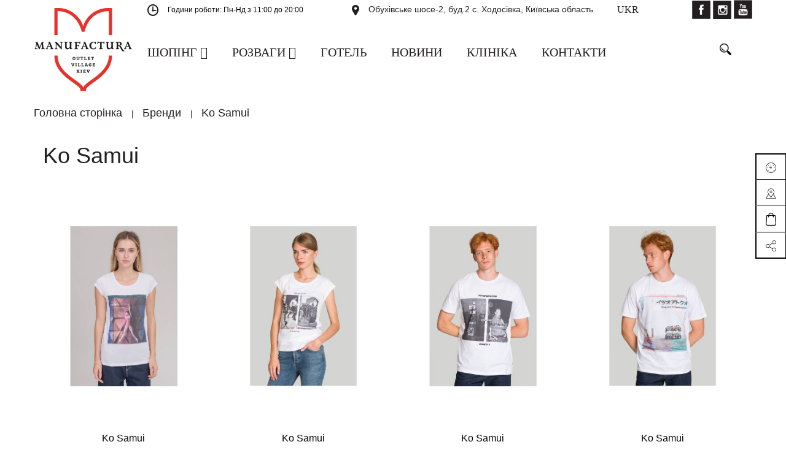

--- FILE ---
content_type: text/html; charset=UTF-8
request_url: http://manufactura.ua/ua/brands/ko-samui/
body_size: 19833
content:
<!DOCTYPE html>
<html xml:lang="ua" lang="ua">
<head>
    <meta http-equiv="X-UA-Compatible" content="IE=edge"/>
    <meta name="viewport" content="user-scalable=no, initial-scale=1.0, maximum-scale=1.0, width=device-width">
    <link rel="shortcut icon" type="image/x-icon" href="/ua/favicon-16x16.png"/>
	<meta http-equiv="Content-Type" content="text/html; charset=UTF-8" />
<meta name="robots" content="index, follow" />
<meta name="keywords" content="аутлет" />
<meta name="description" content="У нашому аутлет містечку Мануфактура Ви завжди знайдете найгарячіші знижки на безліч відомих брендів одягу, взуття та аксесуарів. Бутіки, ресторани, дитячі центри, розваги і відпочинок. Приїжджайте до нас за покупками і ми знайдемо заняття для всіх членів вашої родини." />
<link href="/bitrix/js/main/core/css/core.css?16801272533963" type="text/css" rel="stylesheet" />

<script type="text/javascript" data-skip-moving="true">(function(w, d) {var v = w.frameCacheVars = {'CACHE_MODE':'HTMLCACHE','storageBlocks':[],'dynamicBlocks':{'GydHei':'d41d8cd98f00','sender-subscribe':'110274aed675','bx_basketFKauiI':'954f10d3177e'},'AUTO_UPDATE':true,'AUTO_UPDATE_TTL':'120'};var inv = false;if (v.AUTO_UPDATE === false){if (v.AUTO_UPDATE_TTL && v.AUTO_UPDATE_TTL > 0){var lm = Date.parse(d.lastModified);if (!isNaN(lm)){var td = new Date().getTime();if ((lm + v.AUTO_UPDATE_TTL * 1000) >= td){w.frameRequestStart = false;w.preventAutoUpdate = true;return;}inv = true;}}else{w.frameRequestStart = false;w.preventAutoUpdate = true;return;}}var r = w.XMLHttpRequest ? new XMLHttpRequest() : (w.ActiveXObject ? new w.ActiveXObject("Microsoft.XMLHTTP") : null);if (!r) { return; }w.frameRequestStart = true;var m = v.CACHE_MODE; var l = w.location; var x = new Date().getTime();var q = "?bxrand=" + x + (l.search.length > 0 ? "&" + l.search.substring(1) : "");var u = l.protocol + "//" + l.host + l.pathname + q;r.open("GET", u, true);r.setRequestHeader("BX-ACTION-TYPE", "get_dynamic");r.setRequestHeader("X-Bitrix-Composite", "get_dynamic");r.setRequestHeader("BX-CACHE-MODE", m);r.setRequestHeader("BX-CACHE-BLOCKS", v.dynamicBlocks ? JSON.stringify(v.dynamicBlocks) : "");if (inv){r.setRequestHeader("BX-INVALIDATE-CACHE", "Y");}try { r.setRequestHeader("BX-REF", d.referrer || "");} catch(e) {}if (m === "APPCACHE"){r.setRequestHeader("BX-APPCACHE-PARAMS", JSON.stringify(v.PARAMS));r.setRequestHeader("BX-APPCACHE-URL", v.PAGE_URL ? v.PAGE_URL : "");}r.onreadystatechange = function() {if (r.readyState != 4) { return; }var a = r.getResponseHeader("BX-RAND");var b = w.BX && w.BX.frameCache ? w.BX.frameCache : false;if (a != x || !((r.status >= 200 && r.status < 300) || r.status === 304 || r.status === 1223 || r.status === 0)){var f = {error:true, reason:a!=x?"bad_rand":"bad_status", url:u, xhr:r, status:r.status};if (w.BX && w.BX.ready){BX.ready(function() {setTimeout(function(){BX.onCustomEvent("onFrameDataRequestFail", [f]);}, 0);});}else{w.frameRequestFail = f;}return;}if (b){b.onFrameDataReceived(r.responseText);if (!w.frameUpdateInvoked){b.update(false);}w.frameUpdateInvoked = true;}else{w.frameDataString = r.responseText;}};r.send();})(window, document);</script>


<link href="/bitrix/css/main/bootstrap.css?1680127250141508" type="text/css"  rel="stylesheet" />
<link href="/bitrix/css/main/font-awesome.css?168012725028777" type="text/css"  rel="stylesheet" />
<link href="/bitrix/js/ui/fonts/opensans/ui.font.opensans.css?16801272572003" type="text/css"  rel="stylesheet" />
<link href="/bitrix/js/main/popup/dist/main.popup.bundle.css?168235190626339" type="text/css"  rel="stylesheet" />
<link href="/bitrix/css/main/themes/blue/style.css?1680127250386" type="text/css"  rel="stylesheet" />
<link href="/local/templates/manufactura/components/bitrix/news/brands/bitrix/news.detail/.default/style.css?168012726183" type="text/css"  rel="stylesheet" />
<link href="/local/templates/manufactura/components/bitrix/catalog.section/.default/style.css?16801272623808" type="text/css"  rel="stylesheet" />
<link href="/local/templates/manufactura/components/bitrix/catalog.item/.default/style.css?168012726125226" type="text/css"  rel="stylesheet" />
<link href="/local/templates/manufactura/components/bitrix/catalog.section/.default/themes/blue/style.css?1680127262825" type="text/css"  rel="stylesheet" />
<link href="/local/templates/manufactura/components/bitrix/menu/catalog_horizontal1/style.css?168012726211346" type="text/css"  data-template-style="true"  rel="stylesheet" />
<link href="/local/templates/manufactura/components/bitrix/search.title/visual1/style.css?16801272614123" type="text/css"  data-template-style="true"  rel="stylesheet" />
<link href="/local/templates/manufactura/components/bitrix/breadcrumb/.default/style.css?1680127261628" type="text/css"  data-template-style="true"  rel="stylesheet" />
<link href="/local/templates/manufactura/components/bitrix/menu/bottom_menu/style.css?1680127262542" type="text/css"  data-template-style="true"  rel="stylesheet" />
<link href="/local/templates/manufactura/components/bitrix/sender.subscribe/template1/style.css?16801272614881" type="text/css"  data-template-style="true"  rel="stylesheet" />
<link href="/bitrix/components/bitrix/sale.basket.basket.line/templates/.default/style.css?16801271794401" type="text/css"  data-template-style="true"  rel="stylesheet" />
<link href="/local/templates/manufactura/styles.css?16801272625311" type="text/css"  data-template-style="true"  rel="stylesheet" />
<link href="/local/templates/manufactura/template_styles.css?168012726225124" type="text/css"  data-template-style="true"  rel="stylesheet" />
<link href="/local/templates/manufactura/colors.css?16801272612161" type="text/css"  data-template-style="true"  rel="stylesheet" />
<script type="text/javascript">if(!window.BX)window.BX={};if(!window.BX.message)window.BX.message=function(mess){if(typeof mess==='object'){for(let i in mess) {BX.message[i]=mess[i];} return true;}};</script>
<script type="text/javascript">(window.BX||top.BX).message({'JS_CORE_LOADING':'Завантаження...','JS_CORE_NO_DATA':'— Немає даних —','JS_CORE_WINDOW_CLOSE':'Закрити','JS_CORE_WINDOW_EXPAND':'Розгорнути','JS_CORE_WINDOW_NARROW':'Згорнути у вікно','JS_CORE_WINDOW_SAVE':'Зберегти','JS_CORE_WINDOW_CANCEL':'Скасувати','JS_CORE_WINDOW_CONTINUE':'Продовжити','JS_CORE_H':'г','JS_CORE_M':'хв','JS_CORE_S':'с','JSADM_AI_HIDE_EXTRA':'Приховати зайві','JSADM_AI_ALL_NOTIF':'Показати всі','JSADM_AUTH_REQ':'Потрібна авторизація!','JS_CORE_WINDOW_AUTH':'Увійти','JS_CORE_IMAGE_FULL':'Повний розмір'});</script>

<script type="text/javascript" src="/bitrix/js/main/core/core.js?1682351943549323"></script>

<script>BX.setJSList(['/bitrix/js/main/core/core_ajax.js','/bitrix/js/main/core/core_promise.js','/bitrix/js/main/polyfill/promise/js/promise.js','/bitrix/js/main/loadext/loadext.js','/bitrix/js/main/loadext/extension.js','/bitrix/js/main/polyfill/promise/js/promise.js','/bitrix/js/main/polyfill/find/js/find.js','/bitrix/js/main/polyfill/includes/js/includes.js','/bitrix/js/main/polyfill/matches/js/matches.js','/bitrix/js/ui/polyfill/closest/js/closest.js','/bitrix/js/main/polyfill/fill/main.polyfill.fill.js','/bitrix/js/main/polyfill/find/js/find.js','/bitrix/js/main/polyfill/matches/js/matches.js','/bitrix/js/main/polyfill/core/dist/polyfill.bundle.js','/bitrix/js/main/core/core.js','/bitrix/js/main/polyfill/intersectionobserver/js/intersectionobserver.js','/bitrix/js/main/lazyload/dist/lazyload.bundle.js','/bitrix/js/main/polyfill/core/dist/polyfill.bundle.js','/bitrix/js/main/parambag/dist/parambag.bundle.js']);
BX.setCSSList(['/bitrix/js/main/core/css/core.css','/bitrix/js/main/lazyload/dist/lazyload.bundle.css','/bitrix/js/main/parambag/dist/parambag.bundle.css']);</script>
<script type="text/javascript">(window.BX||top.BX).message({'LANGUAGE_ID':'ua','FORMAT_DATE':'DD.MM.YYYY','FORMAT_DATETIME':'DD.MM.YYYY HH:MI:SS','COOKIE_PREFIX':'BITRIX_SM','SERVER_TZ_OFFSET':'7200','SITE_ID':'ua','SITE_DIR':'/ua/'});</script>


<script type="text/javascript" src="/bitrix/js/main/polyfill/customevent/main.polyfill.customevent.js?1680127253913"></script>
<script type="text/javascript" src="/bitrix/js/ui/dexie/dist/dexie.bitrix.bundle.js?1682352037196311"></script>
<script type="text/javascript" src="/bitrix/js/main/core/core_ls.js?168012725310430"></script>
<script type="text/javascript" src="/bitrix/js/main/core/core_fx.js?168012725316888"></script>
<script type="text/javascript" src="/bitrix/js/main/core/core_frame_cache.js?168235194316064"></script>
<script type="text/javascript" src="/bitrix/js/main/popup/dist/main.popup.bundle.js?1682351927103976"></script>
<script type="text/javascript" src="/bitrix/js/currency/core_currency.js?16823507933027"></script>
<script type="text/javascript">
					(function () {
						"use strict";

						var counter = function ()
						{
							var cookie = (function (name) {
								var parts = ("; " + document.cookie).split("; " + name + "=");
								if (parts.length == 2) {
									try {return JSON.parse(decodeURIComponent(parts.pop().split(";").shift()));}
									catch (e) {}
								}
							})("BITRIX_CONVERSION_CONTEXT_ua");

							if (cookie && cookie.EXPIRE >= BX.message("SERVER_TIME"))
								return;

							var request = new XMLHttpRequest();
							request.open("POST", "/bitrix/tools/conversion/ajax_counter.php", true);
							request.setRequestHeader("Content-type", "application/x-www-form-urlencoded");
							request.send(
								"SITE_ID="+encodeURIComponent("ua")+
								"&sessid="+encodeURIComponent(BX.bitrix_sessid())+
								"&HTTP_REFERER="+encodeURIComponent(document.referrer)
							);
						};

						if (window.frameRequestStart === true)
							BX.addCustomEvent("onFrameDataReceived", counter);
						else
							BX.ready(counter);
					})();
				</script>



<script type="text/javascript" src="/local/templates/manufactura/components/bitrix/menu/catalog_horizontal1/script.js?16801272626096"></script>
<script type="text/javascript" src="/bitrix/components/bitrix/search.title/script.js?16823507549847"></script>
<script type="text/javascript" src="/bitrix/components/bitrix/sale.basket.basket.line/templates/.default/script.js?16801271795335"></script>
<script type="text/javascript" src="/local/templates/manufactura/components/bitrix/catalog.section/.default/script.js?16801272627950"></script>
<script type="text/javascript" src="/local/templates/manufactura/components/bitrix/catalog.item/.default/script.js?168012726163290"></script>
<script type="text/javascript">var _ba = _ba || []; _ba.push(["aid", "8ae4d564e3c022c06611366facbf2e2b"]); _ba.push(["host", "manufactura.ua"]); (function() {var ba = document.createElement("script"); ba.type = "text/javascript"; ba.async = true;ba.src = (document.location.protocol == "https:" ? "https://" : "http://") + "bitrix.info/ba.js";var s = document.getElementsByTagName("script")[0];s.parentNode.insertBefore(ba, s);})();</script>


	    <script type="text/javascript" src="/local/templates/manufactura/js/OwlCarousel2/jquery.min.js"></script>
    <script type="text/javascript" src="/local/templates/manufactura/js/OwlCarousel2/owl.carousel.min.js"></script>
    <script type="text/javascript" src="/local/templates/manufactura/script.js"></script>
    <link rel="stylesheet" href="/local/templates/manufactura/js/OwlCarousel2/assets/owl.carousel.min.css">
    <link rel="stylesheet" href="/local/templates/manufactura/js/OwlCarousel2/assets/owl.theme.default.min.css">
    <title>Ko Samui</title>
</head>
<body class="bx-background-image bx-theme-blue" >
<div id="panel"></div>
<div id="bxdynamic_GydHei_start" style="display:none"></div><div id="bxdynamic_GydHei_end" style="display:none"></div><div class="bx-wrapper" id="bx_eshop_wrap">
    <header class="bx-header">
        <div class="bx-header-section container">
            <div class="row">
                <div class="col-lg-2 col-md-2 col-sm-2 col-xs-12">
                    <div class="bx-logo">
                        <a class="bx-logo-block hidden-xs" href="/ua/">
							<img width="161" alt="161x138_Логотип_ENG!!!.png" src="/upload/medialibrary/364/3641578aab40bd045e85f9fde98b743f.png" height="138" title="161x138_Логотип_ENG!!!.png">                        </a>
                        <a class="bx-logo-block hidden-lg hidden-md hidden-sm text-center"
                           href="/ua/">
							<img width="161" alt="161x138_Логотип_ENG!!!.png" src="/upload/medialibrary/364/3641578aab40bd045e85f9fde98b743f.png" height="138" title="161x138_Логотип_ENG!!!.png">                        </a>
                    </div>
                </div>
                <div class="col-lg-10 col-md-10 col-sm-10">
                    <div class="row">
                        <div class="col-lg-4 col-md-5 col-sm-6  hidden-xs">
                            <div class="row">
                                <div class="bx-worktime">
                                    <div class="bx-worktime-prop">
										<img src="/local/templates/manufactura/images/icons/shedule.png"><span style="font-size: 9pt;">Години роботи:&nbsp;Пн-Нд з 11:00 до 20:00</span><br>                                    </div>
                                </div>
                            </div>
                        </div>
                        <div class="col-lg-5 col-md-6 col-sm-6 col-xs-12">
                            <div class="row">
                                <div class="bx-inc-orginfo">
                                    <div>
                                        <span class="bx-inc-orginfo-adress"><img src="/local/templates/manufactura/images/icons/map.png">Обухівське шосе-2, буд.2 с. Ходосівка, Київська область</span>
                                    </div>
                                </div>
                            </div>
                        </div>
                        <div class="col-lg-1 col-md-1 hidden-sm hidden-xs">
                            <div class="lang bold"><span>UKR</span><ul class="lang_selector" style="display: none;" data-curl="/brands/ko-samui/"><li data-path="" data-value="ru">RUS</li><li data-path="" data-value="en">ENG</li><li data-path="" data-value="ua" data-selected="true">UKR</li></ul></div>
                        </div>
                        <div class="col-lg-2 hidden-md hidden-sm hidden-xs">
                            <div class="social"><a target="_blank" href="https://www.facebook.com/Manufactura.Outlet/"><img src="/local/templates/manufactura/images/icons/fb.png"></a>
<a target="_blank" href="https://www.instagram.com/manufacturaoutletvillage/"><img src="/local/templates/manufactura/images/icons/in.png"></a>
<a target="_blank" href="https://www.youtube.com/channel/UCTxjB5Wo-ZFhkRtLugXBPhA"><img src="/local/templates/manufactura/images/icons/yt.png"></a></div>
                        </div>
                        <div class="col-md-11 col-sm-11 hidden-xs">
                            <div class="row">
								<div class="bx-top-nav bx-site" id="catalog_menu_LkGdQn">
	<nav class="bx-top-nav-container" id="cont_catalog_menu_LkGdQn">
		<ul class="bx-nav-list-1-lvl" id="ul_catalog_menu_LkGdQn">
		     <!-- first level-->
						<li
				class="bx-nav-1-lvl bx-nav-list-1-col  bx-nav-parent"
				onmouseover="BX.CatalogMenu.itemOver(this);"
				onmouseout="BX.CatalogMenu.itemOut(this)"
									data-role="bx-menu-item"
								onclick="if (BX.hasClass(document.documentElement, 'bx-touch')) obj_catalog_menu_LkGdQn.clickInMobile(this, event);"
			>
				<a
					href="/ua/catalog/"
									>
					<span>
						Шопінг						<i class="fa fa-angle-down"></i>					</span>
				</a>
							<span class="bx-nav-parent-arrow" onclick="obj_catalog_menu_LkGdQn.toggleInMobile(this)"><i class="fa fa-angle-right"></i></span> <!-- for mobile -->
				<div class="bx-nav-2-lvl-container">
											<ul class="bx-nav-list-2-lvl">
						  <!-- second level-->
							<li class="bx-nav-2-lvl">
								<a
									href="/ua/brands/"
																		data-picture=""
									class="bx-active"								>
									<span>Бренди</span>
								</a>
														</li>
						  <!-- second level-->
							<li class="bx-nav-2-lvl">
								<a
									href="/ua/catalog/index.php"
																		data-picture=""
																	>
									<span>Товари</span>
								</a>
														</li>
						  <!-- second level-->
							<li class="bx-nav-2-lvl">
								<a
									href="/ua/skoro/"
																		data-picture=""
																	>
									<span>Незабаром відкриття</span>
								</a>
														</li>
						  <!-- second level-->
							<li class="bx-nav-2-lvl">
								<a
									href="/ua/boutiques/"
																		data-picture=""
																	>
									<span>Магазини</span>
								</a>
														</li>
						  <!-- second level-->
							<li class="bx-nav-2-lvl">
								<a
									href="/ua/action/"
																		data-picture=""
																	>
									<span>Акції</span>
								</a>
														</li>
						  <!-- second level-->
							<li class="bx-nav-2-lvl">
								<a
									href="/ua/catalog/for_whom-is-man/"
																		data-picture=""
																	>
									<span>Чоловікам</span>
								</a>
														</li>
						  <!-- second level-->
							<li class="bx-nav-2-lvl">
								<a
									href="/ua/catalog/for_whom-is-woman/"
																		data-picture=""
																	>
									<span>Жінкам</span>
								</a>
														</li>
						  <!-- second level-->
							<li class="bx-nav-2-lvl">
								<a
									href="/ua/catalog/for_whom-is-children/"
																		data-picture=""
																	>
									<span>Дітям</span>
								</a>
														</li>
												</ul>
														</div>
						</li>
		     <!-- first level-->
						<li
				class="bx-nav-1-lvl bx-nav-list-1-col  bx-nav-parent"
				onmouseover="BX.CatalogMenu.itemOver(this);"
				onmouseout="BX.CatalogMenu.itemOut(this)"
									data-role="bx-menu-item"
								onclick="if (BX.hasClass(document.documentElement, 'bx-touch')) obj_catalog_menu_LkGdQn.clickInMobile(this, event);"
			>
				<a
					href="/ua/entertainment/"
									>
					<span>
						Розваги						<i class="fa fa-angle-down"></i>					</span>
				</a>
							<span class="bx-nav-parent-arrow" onclick="obj_catalog_menu_LkGdQn.toggleInMobile(this)"><i class="fa fa-angle-right"></i></span> <!-- for mobile -->
				<div class="bx-nav-2-lvl-container">
											<ul class="bx-nav-list-2-lvl">
						  <!-- second level-->
							<li class="bx-nav-2-lvl">
								<a
									href="/ua/entertainment/restaurants/"
																		data-picture=""
																	>
									<span>Кафе і ресторани</span>
								</a>
														</li>
						  <!-- second level-->
							<li class="bx-nav-2-lvl">
								<a
									href="/ua/entertainment/bytime/"
																		data-picture=""
																	>
									<span>Дозвілля</span>
								</a>
														</li>
						  <!-- second level-->
							<li class="bx-nav-2-lvl">
								<a
									href="/ua/entertainment/forchildren/"
																		data-picture=""
																	>
									<span>Для дітей</span>
								</a>
														</li>
						  <!-- second level-->
							<li class="bx-nav-2-lvl">
								<a
									href="/ua/entertainment/services/"
																		data-picture=""
																	>
									<span>Послуги</span>
								</a>
														</li>
												</ul>
														</div>
						</li>
		     <!-- first level-->
						<li
				class="bx-nav-1-lvl bx-nav-list-0-col "
				onmouseover="BX.CatalogMenu.itemOver(this);"
				onmouseout="BX.CatalogMenu.itemOut(this)"
								onclick="if (BX.hasClass(document.documentElement, 'bx-touch')) obj_catalog_menu_LkGdQn.clickInMobile(this, event);"
			>
				<a
					href="https://www.manufactura-hotel.com/?lang=uk"
									>
					<span>
						Готель											</span>
				</a>
						</li>
		     <!-- first level-->
						<li
				class="bx-nav-1-lvl bx-nav-list-0-col "
				onmouseover="BX.CatalogMenu.itemOver(this);"
				onmouseout="BX.CatalogMenu.itemOut(this)"
								onclick="if (BX.hasClass(document.documentElement, 'bx-touch')) obj_catalog_menu_LkGdQn.clickInMobile(this, event);"
			>
				<a
					href="/ua/news/"
									>
					<span>
						Новини											</span>
				</a>
						</li>
		     <!-- first level-->
						<li
				class="bx-nav-1-lvl bx-nav-list-0-col "
				onmouseover="BX.CatalogMenu.itemOver(this);"
				onmouseout="BX.CatalogMenu.itemOut(this)"
								onclick="if (BX.hasClass(document.documentElement, 'bx-touch')) obj_catalog_menu_LkGdQn.clickInMobile(this, event);"
			>
				<a
					href="https://manufacturaclinica.com/"
									>
					<span>
						Клініка											</span>
				</a>
						</li>
		     <!-- first level-->
						<li
				class="bx-nav-1-lvl bx-nav-list-0-col "
				onmouseover="BX.CatalogMenu.itemOver(this);"
				onmouseout="BX.CatalogMenu.itemOut(this)"
								onclick="if (BX.hasClass(document.documentElement, 'bx-touch')) obj_catalog_menu_LkGdQn.clickInMobile(this, event);"
			>
				<a
					href="/ua/contacts/"
									>
					<span>
						Контакти											</span>
				</a>
						</li>
							<div class="hidden-lg hidden-md hidden-sm col-xs-12"> 
					<div class="social"><a target="_blank" href="https://www.facebook.com/Manufactura.Outlet/"><img src="/local/templates/manufactura/images/icons/fb.png"></a>
<a target="_blank" href="https://www.instagram.com/manufacturaoutletvillage/"><img src="/local/templates/manufactura/images/icons/in.png"></a>
<a target="_blank" href="https://www.youtube.com/channel/UCTxjB5Wo-ZFhkRtLugXBPhA"><img src="/local/templates/manufactura/images/icons/yt.png"></a></div>
			</div>
		</ul>
		<div style="clear: both;"></div>

	</nav>
</div>

<script>
	BX.ready(function () {
		window.obj_catalog_menu_LkGdQn = new BX.Main.Menu.CatalogHorizontal('catalog_menu_LkGdQn', {'154840023':{'PICTURE':'','DESC':''},'3233299047':{'PICTURE':'','DESC':''},'2024444153':{'PICTURE':'','DESC':''},'3700193160':{'PICTURE':'','DESC':''},'3073050904':{'PICTURE':'','DESC':''},'4281619058':{'PICTURE':'','DESC':''},'368092359':{'PICTURE':'','DESC':''},'834325183':{'PICTURE':'','DESC':''},'4122908052':{'PICTURE':'','DESC':''},'1292596397':{'PICTURE':'','DESC':''},'987905618':{'PICTURE':'','DESC':''},'3156317821':{'PICTURE':'','DESC':''},'1182447781':{'PICTURE':'','DESC':''},'3254685264':{'PICTURE':'','DESC':''},'909904467':{'PICTURE':'','DESC':''},'1347260734':{'PICTURE':'','DESC':''},'1184666200':{'PICTURE':'','DESC':''},'1585093098':{'PICTURE':'','DESC':''}});
	});
</script>                            </div>
                        </div>
                        <div class="col-lg-1 col-md-1 col-sm-1 hidden-xs">
							<div id="search" class="bx-searchtitle">
	<form action="/ua/catalog/">
		<div class="bx-input-group">
			<input id="title-search-input" type="text" name="q" value="" autocomplete="off" class="bx-form-control"/>
			<span class="bx-input-group-btn">
				<button class="" type="submit" name="s"></button>
			</span>
		</div>
	</form>
</div>
<script>
	BX.ready(function(){
		new JCTitleSearch({
			'AJAX_PAGE' : '/ua/brands/ko-samui/',
			'CONTAINER_ID': 'search',
			'INPUT_ID': 'title-search-input',
			'MIN_QUERY_LEN': 2
		});
	});
</script>

                        </div>
                    </div>
                </div>
				<div class="hidden-lg hidden-md col-sm-12 col-xs-12 text-center"><div class="lang bold"><span>UKR</span><ul class="lang_selector" style="display: none;" data-curl="/brands/ko-samui/"><li data-path="" data-value="ru">RUS</li><li data-path="" data-value="en">ENG</li><li data-path="" data-value="ua" data-selected="true">UKR</li></ul>                        </div></div>
            </div>
        </div>


		            <div class="container">
                <div class="row">
                    <div class="col-lg-12" id="navigation">
						<div class="row"><div class="bx-breadcrumb" itemprop="http://schema.org/breadcrumb" itemscope itemtype="http://schema.org/BreadcrumbList">
			<div class="bx-breadcrumb-item" id="bx_breadcrumb_0" itemprop="itemListElement" itemscope itemtype="http://schema.org/ListItem">
				
				<a href="/ua/" title="Головна сторінка" itemprop="url">
					<span itemprop="name">Головна сторінка</span>
				</a>
				<meta itemprop="position" content="1" />
			</div>
			<div class="bx-breadcrumb-item" id="bx_breadcrumb_1" itemprop="itemListElement" itemscope itemtype="http://schema.org/ListItem">
				|
				<a href="/ua/brands/" title="Бренди" itemprop="url">
					<span itemprop="name">Бренди</span>
				</a>
				<meta itemprop="position" content="2" />
			</div>
			<div class="bx-breadcrumb-item" itemprop="itemListElement" itemscope itemtype="http://schema.org/ListItem">
				|
				<span itemprop="name">Ko Samui</span>
				<meta itemprop="position" content="3" />
			</div><div style="clear:both"></div></div></div>                    </div>
                </div>
            </div>
            <!--<h1 class="bx-title dbg_title" id="pagetitle">Ko Samui</h1>-->
			
    </header>

    <div class="workarea">
		
<div class="brand-detail container">


	        <h1>Ko Samui</h1>
	
				    <div style="clear:both"></div>
</div><div class="container">
    <div class="row">
        <div class="col-xs-12 section_items_container">
				<div class="bx-section-desc bx-blue">
		<p class="bx-section-desc-post"></p>
	</div>
	
<div class="catalog-section bx-blue" data-entity="container-2">
			<!-- items-container -->
					<div class="row product-item-list-col-4" data-entity="items-row">
										<div class="col-xs-12 product-item-small-card">
							<div class="row">
																	<div class="col-xs-6 col-md-3">
										
	<div class="product-item-container"
		id="bx_3966226736_702470_7e1b8e3524755c391129a9d7e6f2d206" data-entity="item">
		
<div class="product-item">
	<a class="product-item-image-wrapper" href="/ua/catalog/futbolka-ko-samui-pointe214266226.html" title=" Футболка Ko Samui POINTE Мануфактура outlet village "
		data-entity="image-wrapper">
		<span class="product-item-image-slider-slide-container slide" id="bx_3966226736_702470_7e1b8e3524755c391129a9d7e6f2d206_pict_slider"
			style="display: none;"			data-slider-interval="3000" data-slider-wrap="true">
					</span>
		<span class="product-item-image-original" id="bx_3966226736_702470_7e1b8e3524755c391129a9d7e6f2d206_pict"
			style="background-image: url('/upload/iblock/04d/04d3c9e673dbaf4d35a41e5b712fd9ea.jpg'); ">
		</span>
					<span class="product-item-image-alternative" id="bx_3966226736_702470_7e1b8e3524755c391129a9d7e6f2d206_secondpict"
				style="background-image: url('/upload/iblock/04d/04d3c9e673dbaf4d35a41e5b712fd9ea.jpg'); ">
			</span>
					<div class="product-item-image-slider-control-container" id="bx_3966226736_702470_7e1b8e3524755c391129a9d7e6f2d206_pict_slider_indicator"
			style="display: none;">
					</div>
			</a>
	<div class="product-item-title">
		<a href="/ua/catalog/futbolka-ko-samui-pointe214266226.html" title="Футболка Ko Samui POINTE">Футболка Ko Samui POINTE</a>
	</div>
	 	 <div class="brand"><a href="/brands/ko-samui/">Ko Samui</a></div>
	 						<div class="product-item-info-container product-item-price-container" data-entity="price-block">
						                            <span class="product-item-price-old" id="bx_3966226736_702470_7e1b8e3524755c391129a9d7e6f2d206_price_old">
								UAH 3 900							</span>&nbsp;
													<span class="product-item-price-current" id="bx_3966226736_702470_7e1b8e3524755c391129a9d7e6f2d206_price">
							UAH 1 170						</span>
					</div>
												<div class="product-item-info-container product-item-hidden" data-entity="props-block">
								<dl class="product-item-properties">
																			<dt class="hidden-xs">
											Бренд										</dt>
										<dd class="hidden-xs">
											<a href="/brands/ko-samui/">Ko Samui</a>										</dd>
																		</dl>
							</div>
												<div class="product-item-info-container product-item-hidden" data-entity="buttons-block">
														<div class="product-item-button-container" id="bx_3966226736_702470_7e1b8e3524755c391129a9d7e6f2d206_basket_actions">
									<a class="btn btn-default btn-sm" id="bx_3966226736_702470_7e1b8e3524755c391129a9d7e6f2d206_buy_link"
										href="javascript:void(0)" rel="nofollow">
										В корзину									</a>
								</div>
													</div>
					</div>		<script>
		  var obbx_3966226736_702470_7e1b8e3524755c391129a9d7e6f2d206 = new JCCatalogItem({'PRODUCT_TYPE':'1','SHOW_QUANTITY':false,'SHOW_ADD_BASKET_BTN':false,'SHOW_BUY_BTN':true,'SHOW_ABSENT':true,'SHOW_OLD_PRICE':false,'ADD_TO_BASKET_ACTION':'ADD','SHOW_CLOSE_POPUP':false,'SHOW_DISCOUNT_PERCENT':false,'DISPLAY_COMPARE':false,'BIG_DATA':false,'TEMPLATE_THEME':'blue','VIEW_MODE':'CARD','USE_SUBSCRIBE':true,'PRODUCT':{'ID':'702470','NAME':'Футболка Ko Samui POINTE','DETAIL_PAGE_URL':'/ua/catalog/futbolka-ko-samui-pointe214266226.html','PICT':{'ID':'660359','SRC':'/upload/iblock/04d/04d3c9e673dbaf4d35a41e5b712fd9ea.jpg','WIDTH':'600','HEIGHT':'600'},'CAN_BUY':true,'CHECK_QUANTITY':false,'MAX_QUANTITY':'1','STEP_QUANTITY':'1','QUANTITY_FLOAT':false,'ITEM_PRICE_MODE':'S','ITEM_PRICES':[{'UNROUND_BASE_PRICE':'1170','UNROUND_PRICE':'1170','BASE_PRICE':'1170','PRICE':'1170','ID':'688989','PRICE_TYPE_ID':'1','CURRENCY':'UAH','DISCOUNT':'0','PERCENT':'0','QUANTITY_FROM':'','QUANTITY_TO':'','QUANTITY_HASH':'ZERO-INF','MEASURE_RATIO_ID':'','PRINT_BASE_PRICE':'UAH 1 170','RATIO_BASE_PRICE':'1170','PRINT_RATIO_BASE_PRICE':'UAH 1 170','PRINT_PRICE':'UAH 1 170','RATIO_PRICE':'1170','PRINT_RATIO_PRICE':'UAH 1 170','PRINT_DISCOUNT':'UAH 0','RATIO_DISCOUNT':'0','PRINT_RATIO_DISCOUNT':'UAH 0','MIN_QUANTITY':'1'}],'ITEM_PRICE_SELECTED':'0','ITEM_QUANTITY_RANGES':{'ZERO-INF':{'HASH':'ZERO-INF','QUANTITY_FROM':'','QUANTITY_TO':'','SORT_FROM':'0','SORT_TO':'INF'}},'ITEM_QUANTITY_RANGE_SELECTED':'ZERO-INF','ITEM_MEASURE_RATIOS':[{'ID':'0','RATIO':'1','IS_DEFAULT':'Y'}],'ITEM_MEASURE_RATIO_SELECTED':'0','MORE_PHOTO':[{'ID':'660359','SRC':'/upload/iblock/04d/04d3c9e673dbaf4d35a41e5b712fd9ea.jpg','WIDTH':'600','HEIGHT':'600'}],'MORE_PHOTO_COUNT':'1'},'BASKET':{'ADD_PROPS':true,'QUANTITY':'quantity','PROPS':'prop','EMPTY_PROPS':true,'BASKET_URL':'/personal/basket.php','ADD_URL_TEMPLATE':'/ua/brands/ko-samui/?action=ADD2BASKET&id=#ID#','BUY_URL_TEMPLATE':'/ua/brands/ko-samui/?action=BUY&id=#ID#'},'VISUAL':{'ID':'bx_3966226736_702470_7e1b8e3524755c391129a9d7e6f2d206','PICT_ID':'bx_3966226736_702470_7e1b8e3524755c391129a9d7e6f2d206_secondpict','PICT_SLIDER_ID':'bx_3966226736_702470_7e1b8e3524755c391129a9d7e6f2d206_pict_slider','QUANTITY_ID':'bx_3966226736_702470_7e1b8e3524755c391129a9d7e6f2d206_quantity','QUANTITY_UP_ID':'bx_3966226736_702470_7e1b8e3524755c391129a9d7e6f2d206_quant_up','QUANTITY_DOWN_ID':'bx_3966226736_702470_7e1b8e3524755c391129a9d7e6f2d206_quant_down','PRICE_ID':'bx_3966226736_702470_7e1b8e3524755c391129a9d7e6f2d206_price','PRICE_OLD_ID':'bx_3966226736_702470_7e1b8e3524755c391129a9d7e6f2d206_price_old','PRICE_TOTAL_ID':'bx_3966226736_702470_7e1b8e3524755c391129a9d7e6f2d206_price_total','BUY_ID':'bx_3966226736_702470_7e1b8e3524755c391129a9d7e6f2d206_buy_link','BASKET_PROP_DIV':'bx_3966226736_702470_7e1b8e3524755c391129a9d7e6f2d206_basket_prop','BASKET_ACTIONS_ID':'bx_3966226736_702470_7e1b8e3524755c391129a9d7e6f2d206_basket_actions','NOT_AVAILABLE_MESS':'bx_3966226736_702470_7e1b8e3524755c391129a9d7e6f2d206_not_avail','COMPARE_LINK_ID':'bx_3966226736_702470_7e1b8e3524755c391129a9d7e6f2d206_compare_link','SUBSCRIBE_ID':'bx_3966226736_702470_7e1b8e3524755c391129a9d7e6f2d206_subscribe'},'PRODUCT_DISPLAY_MODE':'N','USE_ENHANCED_ECOMMERCE':'N','DATA_LAYER_NAME':'dataLayer','BRAND_PROPERTY':''});
		</script>
	</div>
										</div>
																		<div class="col-xs-6 col-md-3">
										
	<div class="product-item-container"
		id="bx_3966226736_703708_362ce596257894d11ab5c1d73d13c755" data-entity="item">
		
<div class="product-item">
	<a class="product-item-image-wrapper" href="/ua/catalog/futbolka-ko-samui-f806-phone-tf219683526.html" title=" Футболка Ko Samui F806 PHONE TF Мануфактура outlet village "
		data-entity="image-wrapper">
		<span class="product-item-image-slider-slide-container slide" id="bx_3966226736_703708_362ce596257894d11ab5c1d73d13c755_pict_slider"
			style="display: none;"			data-slider-interval="3000" data-slider-wrap="true">
					</span>
		<span class="product-item-image-original" id="bx_3966226736_703708_362ce596257894d11ab5c1d73d13c755_pict"
			style="background-image: url('/upload/iblock/d9c/d9c21839ad5fa7b7c9ad4373a266c14f.jpg'); ">
		</span>
					<span class="product-item-image-alternative" id="bx_3966226736_703708_362ce596257894d11ab5c1d73d13c755_secondpict"
				style="background-image: url('/upload/iblock/d9c/d9c21839ad5fa7b7c9ad4373a266c14f.jpg'); ">
			</span>
					<div class="product-item-image-slider-control-container" id="bx_3966226736_703708_362ce596257894d11ab5c1d73d13c755_pict_slider_indicator"
			style="display: none;">
					</div>
			</a>
	<div class="product-item-title">
		<a href="/ua/catalog/futbolka-ko-samui-f806-phone-tf219683526.html" title="Футболка Ko Samui F806 PHONE TF">Футболка Ko Samui F806 PHONE TF</a>
	</div>
	 	 <div class="brand"><a href="/brands/ko-samui/">Ko Samui</a></div>
	 						<div class="product-item-info-container product-item-price-container" data-entity="price-block">
						                            <span class="product-item-price-old" id="bx_3966226736_703708_362ce596257894d11ab5c1d73d13c755_price_old">
								UAH 1 800							</span>&nbsp;
													<span class="product-item-price-current" id="bx_3966226736_703708_362ce596257894d11ab5c1d73d13c755_price">
							UAH 900						</span>
					</div>
												<div class="product-item-info-container product-item-hidden" data-entity="props-block">
								<dl class="product-item-properties">
																			<dt class="hidden-xs">
											Бренд										</dt>
										<dd class="hidden-xs">
											<a href="/brands/ko-samui/">Ko Samui</a>										</dd>
																		</dl>
							</div>
												<div class="product-item-info-container product-item-hidden" data-entity="buttons-block">
														<div class="product-item-button-container" id="bx_3966226736_703708_362ce596257894d11ab5c1d73d13c755_basket_actions">
									<a class="btn btn-default btn-sm" id="bx_3966226736_703708_362ce596257894d11ab5c1d73d13c755_buy_link"
										href="javascript:void(0)" rel="nofollow">
										В корзину									</a>
								</div>
													</div>
					</div>		<script>
		  var obbx_3966226736_703708_362ce596257894d11ab5c1d73d13c755 = new JCCatalogItem({'PRODUCT_TYPE':'1','SHOW_QUANTITY':false,'SHOW_ADD_BASKET_BTN':false,'SHOW_BUY_BTN':true,'SHOW_ABSENT':true,'SHOW_OLD_PRICE':false,'ADD_TO_BASKET_ACTION':'ADD','SHOW_CLOSE_POPUP':false,'SHOW_DISCOUNT_PERCENT':false,'DISPLAY_COMPARE':false,'BIG_DATA':false,'TEMPLATE_THEME':'blue','VIEW_MODE':'CARD','USE_SUBSCRIBE':true,'PRODUCT':{'ID':'703708','NAME':'Футболка Ko Samui F806 PHONE TF','DETAIL_PAGE_URL':'/ua/catalog/futbolka-ko-samui-f806-phone-tf219683526.html','PICT':{'ID':'661597','SRC':'/upload/iblock/d9c/d9c21839ad5fa7b7c9ad4373a266c14f.jpg','WIDTH':'600','HEIGHT':'600'},'CAN_BUY':true,'CHECK_QUANTITY':false,'MAX_QUANTITY':'1','STEP_QUANTITY':'1','QUANTITY_FLOAT':false,'ITEM_PRICE_MODE':'S','ITEM_PRICES':[{'UNROUND_BASE_PRICE':'900','UNROUND_PRICE':'900','BASE_PRICE':'900','PRICE':'900','ID':'690227','PRICE_TYPE_ID':'1','CURRENCY':'UAH','DISCOUNT':'0','PERCENT':'0','QUANTITY_FROM':'','QUANTITY_TO':'','QUANTITY_HASH':'ZERO-INF','MEASURE_RATIO_ID':'','PRINT_BASE_PRICE':'UAH 900','RATIO_BASE_PRICE':'900','PRINT_RATIO_BASE_PRICE':'UAH 900','PRINT_PRICE':'UAH 900','RATIO_PRICE':'900','PRINT_RATIO_PRICE':'UAH 900','PRINT_DISCOUNT':'UAH 0','RATIO_DISCOUNT':'0','PRINT_RATIO_DISCOUNT':'UAH 0','MIN_QUANTITY':'1'}],'ITEM_PRICE_SELECTED':'0','ITEM_QUANTITY_RANGES':{'ZERO-INF':{'HASH':'ZERO-INF','QUANTITY_FROM':'','QUANTITY_TO':'','SORT_FROM':'0','SORT_TO':'INF'}},'ITEM_QUANTITY_RANGE_SELECTED':'ZERO-INF','ITEM_MEASURE_RATIOS':[{'ID':'0','RATIO':'1','IS_DEFAULT':'Y'}],'ITEM_MEASURE_RATIO_SELECTED':'0','MORE_PHOTO':[{'ID':'661597','SRC':'/upload/iblock/d9c/d9c21839ad5fa7b7c9ad4373a266c14f.jpg','WIDTH':'600','HEIGHT':'600'}],'MORE_PHOTO_COUNT':'1'},'BASKET':{'ADD_PROPS':true,'QUANTITY':'quantity','PROPS':'prop','EMPTY_PROPS':true,'BASKET_URL':'/personal/basket.php','ADD_URL_TEMPLATE':'/ua/brands/ko-samui/?action=ADD2BASKET&id=#ID#','BUY_URL_TEMPLATE':'/ua/brands/ko-samui/?action=BUY&id=#ID#'},'VISUAL':{'ID':'bx_3966226736_703708_362ce596257894d11ab5c1d73d13c755','PICT_ID':'bx_3966226736_703708_362ce596257894d11ab5c1d73d13c755_secondpict','PICT_SLIDER_ID':'bx_3966226736_703708_362ce596257894d11ab5c1d73d13c755_pict_slider','QUANTITY_ID':'bx_3966226736_703708_362ce596257894d11ab5c1d73d13c755_quantity','QUANTITY_UP_ID':'bx_3966226736_703708_362ce596257894d11ab5c1d73d13c755_quant_up','QUANTITY_DOWN_ID':'bx_3966226736_703708_362ce596257894d11ab5c1d73d13c755_quant_down','PRICE_ID':'bx_3966226736_703708_362ce596257894d11ab5c1d73d13c755_price','PRICE_OLD_ID':'bx_3966226736_703708_362ce596257894d11ab5c1d73d13c755_price_old','PRICE_TOTAL_ID':'bx_3966226736_703708_362ce596257894d11ab5c1d73d13c755_price_total','BUY_ID':'bx_3966226736_703708_362ce596257894d11ab5c1d73d13c755_buy_link','BASKET_PROP_DIV':'bx_3966226736_703708_362ce596257894d11ab5c1d73d13c755_basket_prop','BASKET_ACTIONS_ID':'bx_3966226736_703708_362ce596257894d11ab5c1d73d13c755_basket_actions','NOT_AVAILABLE_MESS':'bx_3966226736_703708_362ce596257894d11ab5c1d73d13c755_not_avail','COMPARE_LINK_ID':'bx_3966226736_703708_362ce596257894d11ab5c1d73d13c755_compare_link','SUBSCRIBE_ID':'bx_3966226736_703708_362ce596257894d11ab5c1d73d13c755_subscribe'},'PRODUCT_DISPLAY_MODE':'N','USE_ENHANCED_ECOMMERCE':'N','DATA_LAYER_NAME':'dataLayer','BRAND_PROPERTY':''});
		</script>
	</div>
										</div>
																		<div class="col-xs-6 col-md-3">
										
	<div class="product-item-container"
		id="bx_3966226736_703714_c80764dfaf26ca80162484593ec7c29b" data-entity="item">
		
<div class="product-item">
	<a class="product-item-image-wrapper" href="/ua/catalog/futbolka-ko-samui-f802-frankie-tr219696426.html" title=" Футболка Ko Samui F802 FRANKIE TR Мануфактура outlet village "
		data-entity="image-wrapper">
		<span class="product-item-image-slider-slide-container slide" id="bx_3966226736_703714_c80764dfaf26ca80162484593ec7c29b_pict_slider"
			style="display: none;"			data-slider-interval="3000" data-slider-wrap="true">
					</span>
		<span class="product-item-image-original" id="bx_3966226736_703714_c80764dfaf26ca80162484593ec7c29b_pict"
			style="background-image: url('/upload/iblock/025/025976a5570fbdd1da9658cefc9dc5ed.jpg'); ">
		</span>
					<span class="product-item-image-alternative" id="bx_3966226736_703714_c80764dfaf26ca80162484593ec7c29b_secondpict"
				style="background-image: url('/upload/iblock/025/025976a5570fbdd1da9658cefc9dc5ed.jpg'); ">
			</span>
					<div class="product-item-image-slider-control-container" id="bx_3966226736_703714_c80764dfaf26ca80162484593ec7c29b_pict_slider_indicator"
			style="display: none;">
					</div>
			</a>
	<div class="product-item-title">
		<a href="/ua/catalog/futbolka-ko-samui-f802-frankie-tr219696426.html" title="Футболка Ko Samui F802 FRANKIE TR">Футболка Ko Samui F802 FRANKIE TR</a>
	</div>
	 	 <div class="brand"><a href="/brands/ko-samui/">Ko Samui</a></div>
	 						<div class="product-item-info-container product-item-price-container" data-entity="price-block">
						                            <span class="product-item-price-old" id="bx_3966226736_703714_c80764dfaf26ca80162484593ec7c29b_price_old">
								UAH 1 800							</span>&nbsp;
													<span class="product-item-price-current" id="bx_3966226736_703714_c80764dfaf26ca80162484593ec7c29b_price">
							UAH 900						</span>
					</div>
												<div class="product-item-info-container product-item-hidden" data-entity="props-block">
								<dl class="product-item-properties">
																			<dt class="hidden-xs">
											Бренд										</dt>
										<dd class="hidden-xs">
											<a href="/brands/ko-samui/">Ko Samui</a>										</dd>
																		</dl>
							</div>
												<div class="product-item-info-container product-item-hidden" data-entity="buttons-block">
														<div class="product-item-button-container" id="bx_3966226736_703714_c80764dfaf26ca80162484593ec7c29b_basket_actions">
									<a class="btn btn-default btn-sm" id="bx_3966226736_703714_c80764dfaf26ca80162484593ec7c29b_buy_link"
										href="javascript:void(0)" rel="nofollow">
										В корзину									</a>
								</div>
													</div>
					</div>		<script>
		  var obbx_3966226736_703714_c80764dfaf26ca80162484593ec7c29b = new JCCatalogItem({'PRODUCT_TYPE':'1','SHOW_QUANTITY':false,'SHOW_ADD_BASKET_BTN':false,'SHOW_BUY_BTN':true,'SHOW_ABSENT':true,'SHOW_OLD_PRICE':false,'ADD_TO_BASKET_ACTION':'ADD','SHOW_CLOSE_POPUP':false,'SHOW_DISCOUNT_PERCENT':false,'DISPLAY_COMPARE':false,'BIG_DATA':false,'TEMPLATE_THEME':'blue','VIEW_MODE':'CARD','USE_SUBSCRIBE':true,'PRODUCT':{'ID':'703714','NAME':'Футболка Ko Samui F802 FRANKIE TR','DETAIL_PAGE_URL':'/ua/catalog/futbolka-ko-samui-f802-frankie-tr219696426.html','PICT':{'ID':'661603','SRC':'/upload/iblock/025/025976a5570fbdd1da9658cefc9dc5ed.jpg','WIDTH':'600','HEIGHT':'600'},'CAN_BUY':true,'CHECK_QUANTITY':false,'MAX_QUANTITY':'1','STEP_QUANTITY':'1','QUANTITY_FLOAT':false,'ITEM_PRICE_MODE':'S','ITEM_PRICES':[{'UNROUND_BASE_PRICE':'900','UNROUND_PRICE':'900','BASE_PRICE':'900','PRICE':'900','ID':'690233','PRICE_TYPE_ID':'1','CURRENCY':'UAH','DISCOUNT':'0','PERCENT':'0','QUANTITY_FROM':'','QUANTITY_TO':'','QUANTITY_HASH':'ZERO-INF','MEASURE_RATIO_ID':'','PRINT_BASE_PRICE':'UAH 900','RATIO_BASE_PRICE':'900','PRINT_RATIO_BASE_PRICE':'UAH 900','PRINT_PRICE':'UAH 900','RATIO_PRICE':'900','PRINT_RATIO_PRICE':'UAH 900','PRINT_DISCOUNT':'UAH 0','RATIO_DISCOUNT':'0','PRINT_RATIO_DISCOUNT':'UAH 0','MIN_QUANTITY':'1'}],'ITEM_PRICE_SELECTED':'0','ITEM_QUANTITY_RANGES':{'ZERO-INF':{'HASH':'ZERO-INF','QUANTITY_FROM':'','QUANTITY_TO':'','SORT_FROM':'0','SORT_TO':'INF'}},'ITEM_QUANTITY_RANGE_SELECTED':'ZERO-INF','ITEM_MEASURE_RATIOS':[{'ID':'0','RATIO':'1','IS_DEFAULT':'Y'}],'ITEM_MEASURE_RATIO_SELECTED':'0','MORE_PHOTO':[{'ID':'661603','SRC':'/upload/iblock/025/025976a5570fbdd1da9658cefc9dc5ed.jpg','WIDTH':'600','HEIGHT':'600'}],'MORE_PHOTO_COUNT':'1'},'BASKET':{'ADD_PROPS':true,'QUANTITY':'quantity','PROPS':'prop','EMPTY_PROPS':true,'BASKET_URL':'/personal/basket.php','ADD_URL_TEMPLATE':'/ua/brands/ko-samui/?action=ADD2BASKET&id=#ID#','BUY_URL_TEMPLATE':'/ua/brands/ko-samui/?action=BUY&id=#ID#'},'VISUAL':{'ID':'bx_3966226736_703714_c80764dfaf26ca80162484593ec7c29b','PICT_ID':'bx_3966226736_703714_c80764dfaf26ca80162484593ec7c29b_secondpict','PICT_SLIDER_ID':'bx_3966226736_703714_c80764dfaf26ca80162484593ec7c29b_pict_slider','QUANTITY_ID':'bx_3966226736_703714_c80764dfaf26ca80162484593ec7c29b_quantity','QUANTITY_UP_ID':'bx_3966226736_703714_c80764dfaf26ca80162484593ec7c29b_quant_up','QUANTITY_DOWN_ID':'bx_3966226736_703714_c80764dfaf26ca80162484593ec7c29b_quant_down','PRICE_ID':'bx_3966226736_703714_c80764dfaf26ca80162484593ec7c29b_price','PRICE_OLD_ID':'bx_3966226736_703714_c80764dfaf26ca80162484593ec7c29b_price_old','PRICE_TOTAL_ID':'bx_3966226736_703714_c80764dfaf26ca80162484593ec7c29b_price_total','BUY_ID':'bx_3966226736_703714_c80764dfaf26ca80162484593ec7c29b_buy_link','BASKET_PROP_DIV':'bx_3966226736_703714_c80764dfaf26ca80162484593ec7c29b_basket_prop','BASKET_ACTIONS_ID':'bx_3966226736_703714_c80764dfaf26ca80162484593ec7c29b_basket_actions','NOT_AVAILABLE_MESS':'bx_3966226736_703714_c80764dfaf26ca80162484593ec7c29b_not_avail','COMPARE_LINK_ID':'bx_3966226736_703714_c80764dfaf26ca80162484593ec7c29b_compare_link','SUBSCRIBE_ID':'bx_3966226736_703714_c80764dfaf26ca80162484593ec7c29b_subscribe'},'PRODUCT_DISPLAY_MODE':'N','USE_ENHANCED_ECOMMERCE':'N','DATA_LAYER_NAME':'dataLayer','BRAND_PROPERTY':''});
		</script>
	</div>
										</div>
																		<div class="col-xs-6 col-md-3">
										
	<div class="product-item-container"
		id="bx_3966226736_703712_d0fb066f64e2309c4b241a491f76c62e" data-entity="item">
		
<div class="product-item">
	<a class="product-item-image-wrapper" href="/ua/catalog/futbolka-ko-samui-f795-team-tr219693326.html" title=" Футболка Ko Samui F795 TEAM TR Мануфактура outlet village "
		data-entity="image-wrapper">
		<span class="product-item-image-slider-slide-container slide" id="bx_3966226736_703712_d0fb066f64e2309c4b241a491f76c62e_pict_slider"
			style="display: none;"			data-slider-interval="3000" data-slider-wrap="true">
					</span>
		<span class="product-item-image-original" id="bx_3966226736_703712_d0fb066f64e2309c4b241a491f76c62e_pict"
			style="background-image: url('/upload/iblock/7e9/7e97c5897045f931c8124740073bfad7.jpg'); ">
		</span>
					<span class="product-item-image-alternative" id="bx_3966226736_703712_d0fb066f64e2309c4b241a491f76c62e_secondpict"
				style="background-image: url('/upload/iblock/7e9/7e97c5897045f931c8124740073bfad7.jpg'); ">
			</span>
					<div class="product-item-image-slider-control-container" id="bx_3966226736_703712_d0fb066f64e2309c4b241a491f76c62e_pict_slider_indicator"
			style="display: none;">
					</div>
			</a>
	<div class="product-item-title">
		<a href="/ua/catalog/futbolka-ko-samui-f795-team-tr219693326.html" title="Футболка Ko Samui F795 TEAM TR">Футболка Ko Samui F795 TEAM TR</a>
	</div>
	 	 <div class="brand"><a href="/brands/ko-samui/">Ko Samui</a></div>
	 						<div class="product-item-info-container product-item-price-container" data-entity="price-block">
						                            <span class="product-item-price-old" id="bx_3966226736_703712_d0fb066f64e2309c4b241a491f76c62e_price_old">
								UAH 2 100							</span>&nbsp;
													<span class="product-item-price-current" id="bx_3966226736_703712_d0fb066f64e2309c4b241a491f76c62e_price">
							UAH 1 050						</span>
					</div>
												<div class="product-item-info-container product-item-hidden" data-entity="props-block">
								<dl class="product-item-properties">
																			<dt class="hidden-xs">
											Бренд										</dt>
										<dd class="hidden-xs">
											<a href="/brands/ko-samui/">Ko Samui</a>										</dd>
																		</dl>
							</div>
												<div class="product-item-info-container product-item-hidden" data-entity="buttons-block">
														<div class="product-item-button-container" id="bx_3966226736_703712_d0fb066f64e2309c4b241a491f76c62e_basket_actions">
									<a class="btn btn-default btn-sm" id="bx_3966226736_703712_d0fb066f64e2309c4b241a491f76c62e_buy_link"
										href="javascript:void(0)" rel="nofollow">
										В корзину									</a>
								</div>
													</div>
					</div>		<script>
		  var obbx_3966226736_703712_d0fb066f64e2309c4b241a491f76c62e = new JCCatalogItem({'PRODUCT_TYPE':'1','SHOW_QUANTITY':false,'SHOW_ADD_BASKET_BTN':false,'SHOW_BUY_BTN':true,'SHOW_ABSENT':true,'SHOW_OLD_PRICE':false,'ADD_TO_BASKET_ACTION':'ADD','SHOW_CLOSE_POPUP':false,'SHOW_DISCOUNT_PERCENT':false,'DISPLAY_COMPARE':false,'BIG_DATA':false,'TEMPLATE_THEME':'blue','VIEW_MODE':'CARD','USE_SUBSCRIBE':true,'PRODUCT':{'ID':'703712','NAME':'Футболка Ko Samui F795 TEAM TR','DETAIL_PAGE_URL':'/ua/catalog/futbolka-ko-samui-f795-team-tr219693326.html','PICT':{'ID':'661601','SRC':'/upload/iblock/7e9/7e97c5897045f931c8124740073bfad7.jpg','WIDTH':'600','HEIGHT':'600'},'CAN_BUY':true,'CHECK_QUANTITY':false,'MAX_QUANTITY':'1','STEP_QUANTITY':'1','QUANTITY_FLOAT':false,'ITEM_PRICE_MODE':'S','ITEM_PRICES':[{'UNROUND_BASE_PRICE':'1050','UNROUND_PRICE':'1050','BASE_PRICE':'1050','PRICE':'1050','ID':'690231','PRICE_TYPE_ID':'1','CURRENCY':'UAH','DISCOUNT':'0','PERCENT':'0','QUANTITY_FROM':'','QUANTITY_TO':'','QUANTITY_HASH':'ZERO-INF','MEASURE_RATIO_ID':'','PRINT_BASE_PRICE':'UAH 1 050','RATIO_BASE_PRICE':'1050','PRINT_RATIO_BASE_PRICE':'UAH 1 050','PRINT_PRICE':'UAH 1 050','RATIO_PRICE':'1050','PRINT_RATIO_PRICE':'UAH 1 050','PRINT_DISCOUNT':'UAH 0','RATIO_DISCOUNT':'0','PRINT_RATIO_DISCOUNT':'UAH 0','MIN_QUANTITY':'1'}],'ITEM_PRICE_SELECTED':'0','ITEM_QUANTITY_RANGES':{'ZERO-INF':{'HASH':'ZERO-INF','QUANTITY_FROM':'','QUANTITY_TO':'','SORT_FROM':'0','SORT_TO':'INF'}},'ITEM_QUANTITY_RANGE_SELECTED':'ZERO-INF','ITEM_MEASURE_RATIOS':[{'ID':'0','RATIO':'1','IS_DEFAULT':'Y'}],'ITEM_MEASURE_RATIO_SELECTED':'0','MORE_PHOTO':[{'ID':'661601','SRC':'/upload/iblock/7e9/7e97c5897045f931c8124740073bfad7.jpg','WIDTH':'600','HEIGHT':'600'}],'MORE_PHOTO_COUNT':'1'},'BASKET':{'ADD_PROPS':true,'QUANTITY':'quantity','PROPS':'prop','EMPTY_PROPS':true,'BASKET_URL':'/personal/basket.php','ADD_URL_TEMPLATE':'/ua/brands/ko-samui/?action=ADD2BASKET&id=#ID#','BUY_URL_TEMPLATE':'/ua/brands/ko-samui/?action=BUY&id=#ID#'},'VISUAL':{'ID':'bx_3966226736_703712_d0fb066f64e2309c4b241a491f76c62e','PICT_ID':'bx_3966226736_703712_d0fb066f64e2309c4b241a491f76c62e_secondpict','PICT_SLIDER_ID':'bx_3966226736_703712_d0fb066f64e2309c4b241a491f76c62e_pict_slider','QUANTITY_ID':'bx_3966226736_703712_d0fb066f64e2309c4b241a491f76c62e_quantity','QUANTITY_UP_ID':'bx_3966226736_703712_d0fb066f64e2309c4b241a491f76c62e_quant_up','QUANTITY_DOWN_ID':'bx_3966226736_703712_d0fb066f64e2309c4b241a491f76c62e_quant_down','PRICE_ID':'bx_3966226736_703712_d0fb066f64e2309c4b241a491f76c62e_price','PRICE_OLD_ID':'bx_3966226736_703712_d0fb066f64e2309c4b241a491f76c62e_price_old','PRICE_TOTAL_ID':'bx_3966226736_703712_d0fb066f64e2309c4b241a491f76c62e_price_total','BUY_ID':'bx_3966226736_703712_d0fb066f64e2309c4b241a491f76c62e_buy_link','BASKET_PROP_DIV':'bx_3966226736_703712_d0fb066f64e2309c4b241a491f76c62e_basket_prop','BASKET_ACTIONS_ID':'bx_3966226736_703712_d0fb066f64e2309c4b241a491f76c62e_basket_actions','NOT_AVAILABLE_MESS':'bx_3966226736_703712_d0fb066f64e2309c4b241a491f76c62e_not_avail','COMPARE_LINK_ID':'bx_3966226736_703712_d0fb066f64e2309c4b241a491f76c62e_compare_link','SUBSCRIBE_ID':'bx_3966226736_703712_d0fb066f64e2309c4b241a491f76c62e_subscribe'},'PRODUCT_DISPLAY_MODE':'N','USE_ENHANCED_ECOMMERCE':'N','DATA_LAYER_NAME':'dataLayer','BRAND_PROPERTY':''});
		</script>
	</div>
										</div>
																</div>
						</div>
									</div>
						<div class="row product-item-list-col-4" data-entity="items-row">
										<div class="col-xs-12 product-item-small-card">
							<div class="row">
																	<div class="col-xs-6 col-md-3">
										
	<div class="product-item-container"
		id="bx_3966226736_703704_8e8f6cea7f5e44ced2966cbefca3ecfa" data-entity="item">
		
<div class="product-item">
	<a class="product-item-image-wrapper" href="/ua/catalog/futbolka-ko-samui-f804-lady-d-tf219680926.html" title=" Футболка Ko Samui F804 LADY D TF Мануфактура outlet village "
		data-entity="image-wrapper">
		<span class="product-item-image-slider-slide-container slide" id="bx_3966226736_703704_8e8f6cea7f5e44ced2966cbefca3ecfa_pict_slider"
			style="display: none;"			data-slider-interval="3000" data-slider-wrap="true">
					</span>
		<span class="product-item-image-original" id="bx_3966226736_703704_8e8f6cea7f5e44ced2966cbefca3ecfa_pict"
			style="background-image: url('/upload/iblock/294/29464ed6c7037c743ea706def37f391a.jpg'); ">
		</span>
					<span class="product-item-image-alternative" id="bx_3966226736_703704_8e8f6cea7f5e44ced2966cbefca3ecfa_secondpict"
				style="background-image: url('/upload/iblock/294/29464ed6c7037c743ea706def37f391a.jpg'); ">
			</span>
					<div class="product-item-image-slider-control-container" id="bx_3966226736_703704_8e8f6cea7f5e44ced2966cbefca3ecfa_pict_slider_indicator"
			style="display: none;">
					</div>
			</a>
	<div class="product-item-title">
		<a href="/ua/catalog/futbolka-ko-samui-f804-lady-d-tf219680926.html" title="Футболка Ko Samui F804 LADY D TF">Футболка Ko Samui F804 LADY D TF</a>
	</div>
	 	 <div class="brand"><a href="/brands/ko-samui/">Ko Samui</a></div>
	 						<div class="product-item-info-container product-item-price-container" data-entity="price-block">
						                            <span class="product-item-price-old" id="bx_3966226736_703704_8e8f6cea7f5e44ced2966cbefca3ecfa_price_old">
								UAH 1 800							</span>&nbsp;
													<span class="product-item-price-current" id="bx_3966226736_703704_8e8f6cea7f5e44ced2966cbefca3ecfa_price">
							UAH 900						</span>
					</div>
												<div class="product-item-info-container product-item-hidden" data-entity="props-block">
								<dl class="product-item-properties">
																			<dt class="hidden-xs">
											Бренд										</dt>
										<dd class="hidden-xs">
											<a href="/brands/ko-samui/">Ko Samui</a>										</dd>
																		</dl>
							</div>
												<div class="product-item-info-container product-item-hidden" data-entity="buttons-block">
														<div class="product-item-button-container" id="bx_3966226736_703704_8e8f6cea7f5e44ced2966cbefca3ecfa_basket_actions">
									<a class="btn btn-default btn-sm" id="bx_3966226736_703704_8e8f6cea7f5e44ced2966cbefca3ecfa_buy_link"
										href="javascript:void(0)" rel="nofollow">
										В корзину									</a>
								</div>
													</div>
					</div>		<script>
		  var obbx_3966226736_703704_8e8f6cea7f5e44ced2966cbefca3ecfa = new JCCatalogItem({'PRODUCT_TYPE':'1','SHOW_QUANTITY':false,'SHOW_ADD_BASKET_BTN':false,'SHOW_BUY_BTN':true,'SHOW_ABSENT':true,'SHOW_OLD_PRICE':false,'ADD_TO_BASKET_ACTION':'ADD','SHOW_CLOSE_POPUP':false,'SHOW_DISCOUNT_PERCENT':false,'DISPLAY_COMPARE':false,'BIG_DATA':false,'TEMPLATE_THEME':'blue','VIEW_MODE':'CARD','USE_SUBSCRIBE':true,'PRODUCT':{'ID':'703704','NAME':'Футболка Ko Samui F804 LADY D TF','DETAIL_PAGE_URL':'/ua/catalog/futbolka-ko-samui-f804-lady-d-tf219680926.html','PICT':{'ID':'661593','SRC':'/upload/iblock/294/29464ed6c7037c743ea706def37f391a.jpg','WIDTH':'600','HEIGHT':'600'},'CAN_BUY':true,'CHECK_QUANTITY':false,'MAX_QUANTITY':'1','STEP_QUANTITY':'1','QUANTITY_FLOAT':false,'ITEM_PRICE_MODE':'S','ITEM_PRICES':[{'UNROUND_BASE_PRICE':'900','UNROUND_PRICE':'900','BASE_PRICE':'900','PRICE':'900','ID':'690223','PRICE_TYPE_ID':'1','CURRENCY':'UAH','DISCOUNT':'0','PERCENT':'0','QUANTITY_FROM':'','QUANTITY_TO':'','QUANTITY_HASH':'ZERO-INF','MEASURE_RATIO_ID':'','PRINT_BASE_PRICE':'UAH 900','RATIO_BASE_PRICE':'900','PRINT_RATIO_BASE_PRICE':'UAH 900','PRINT_PRICE':'UAH 900','RATIO_PRICE':'900','PRINT_RATIO_PRICE':'UAH 900','PRINT_DISCOUNT':'UAH 0','RATIO_DISCOUNT':'0','PRINT_RATIO_DISCOUNT':'UAH 0','MIN_QUANTITY':'1'}],'ITEM_PRICE_SELECTED':'0','ITEM_QUANTITY_RANGES':{'ZERO-INF':{'HASH':'ZERO-INF','QUANTITY_FROM':'','QUANTITY_TO':'','SORT_FROM':'0','SORT_TO':'INF'}},'ITEM_QUANTITY_RANGE_SELECTED':'ZERO-INF','ITEM_MEASURE_RATIOS':[{'ID':'0','RATIO':'1','IS_DEFAULT':'Y'}],'ITEM_MEASURE_RATIO_SELECTED':'0','MORE_PHOTO':[{'ID':'661593','SRC':'/upload/iblock/294/29464ed6c7037c743ea706def37f391a.jpg','WIDTH':'600','HEIGHT':'600'}],'MORE_PHOTO_COUNT':'1'},'BASKET':{'ADD_PROPS':true,'QUANTITY':'quantity','PROPS':'prop','EMPTY_PROPS':true,'BASKET_URL':'/personal/basket.php','ADD_URL_TEMPLATE':'/ua/brands/ko-samui/?action=ADD2BASKET&id=#ID#','BUY_URL_TEMPLATE':'/ua/brands/ko-samui/?action=BUY&id=#ID#'},'VISUAL':{'ID':'bx_3966226736_703704_8e8f6cea7f5e44ced2966cbefca3ecfa','PICT_ID':'bx_3966226736_703704_8e8f6cea7f5e44ced2966cbefca3ecfa_secondpict','PICT_SLIDER_ID':'bx_3966226736_703704_8e8f6cea7f5e44ced2966cbefca3ecfa_pict_slider','QUANTITY_ID':'bx_3966226736_703704_8e8f6cea7f5e44ced2966cbefca3ecfa_quantity','QUANTITY_UP_ID':'bx_3966226736_703704_8e8f6cea7f5e44ced2966cbefca3ecfa_quant_up','QUANTITY_DOWN_ID':'bx_3966226736_703704_8e8f6cea7f5e44ced2966cbefca3ecfa_quant_down','PRICE_ID':'bx_3966226736_703704_8e8f6cea7f5e44ced2966cbefca3ecfa_price','PRICE_OLD_ID':'bx_3966226736_703704_8e8f6cea7f5e44ced2966cbefca3ecfa_price_old','PRICE_TOTAL_ID':'bx_3966226736_703704_8e8f6cea7f5e44ced2966cbefca3ecfa_price_total','BUY_ID':'bx_3966226736_703704_8e8f6cea7f5e44ced2966cbefca3ecfa_buy_link','BASKET_PROP_DIV':'bx_3966226736_703704_8e8f6cea7f5e44ced2966cbefca3ecfa_basket_prop','BASKET_ACTIONS_ID':'bx_3966226736_703704_8e8f6cea7f5e44ced2966cbefca3ecfa_basket_actions','NOT_AVAILABLE_MESS':'bx_3966226736_703704_8e8f6cea7f5e44ced2966cbefca3ecfa_not_avail','COMPARE_LINK_ID':'bx_3966226736_703704_8e8f6cea7f5e44ced2966cbefca3ecfa_compare_link','SUBSCRIBE_ID':'bx_3966226736_703704_8e8f6cea7f5e44ced2966cbefca3ecfa_subscribe'},'PRODUCT_DISPLAY_MODE':'N','USE_ENHANCED_ECOMMERCE':'N','DATA_LAYER_NAME':'dataLayer','BRAND_PROPERTY':''});
		</script>
	</div>
										</div>
																		<div class="col-xs-6 col-md-3">
										
	<div class="product-item-container"
		id="bx_3966226736_703710_0f73996d13437b0b91038138616a89fe" data-entity="item">
		
<div class="product-item">
	<a class="product-item-image-wrapper" href="/ua/catalog/futbolka-ko-samui-f807-delicacy-tf219684726.html" title=" Футболка Ko Samui F807 DELICACY TF Мануфактура outlet village "
		data-entity="image-wrapper">
		<span class="product-item-image-slider-slide-container slide" id="bx_3966226736_703710_0f73996d13437b0b91038138616a89fe_pict_slider"
			style="display: none;"			data-slider-interval="3000" data-slider-wrap="true">
					</span>
		<span class="product-item-image-original" id="bx_3966226736_703710_0f73996d13437b0b91038138616a89fe_pict"
			style="background-image: url('/upload/iblock/814/814a4a8399d9427fc874dc8a19d68a32.jpg'); ">
		</span>
					<span class="product-item-image-alternative" id="bx_3966226736_703710_0f73996d13437b0b91038138616a89fe_secondpict"
				style="background-image: url('/upload/iblock/814/814a4a8399d9427fc874dc8a19d68a32.jpg'); ">
			</span>
					<div class="product-item-image-slider-control-container" id="bx_3966226736_703710_0f73996d13437b0b91038138616a89fe_pict_slider_indicator"
			style="display: none;">
					</div>
			</a>
	<div class="product-item-title">
		<a href="/ua/catalog/futbolka-ko-samui-f807-delicacy-tf219684726.html" title="Футболка Ko Samui F807 DELICACY TF">Футболка Ko Samui F807 DELICACY TF</a>
	</div>
	 	 <div class="brand"><a href="/brands/ko-samui/">Ko Samui</a></div>
	 						<div class="product-item-info-container product-item-price-container" data-entity="price-block">
						                            <span class="product-item-price-old" id="bx_3966226736_703710_0f73996d13437b0b91038138616a89fe_price_old">
								UAH 1 800							</span>&nbsp;
													<span class="product-item-price-current" id="bx_3966226736_703710_0f73996d13437b0b91038138616a89fe_price">
							UAH 900						</span>
					</div>
												<div class="product-item-info-container product-item-hidden" data-entity="props-block">
								<dl class="product-item-properties">
																			<dt class="hidden-xs">
											Бренд										</dt>
										<dd class="hidden-xs">
											<a href="/brands/ko-samui/">Ko Samui</a>										</dd>
																		</dl>
							</div>
												<div class="product-item-info-container product-item-hidden" data-entity="buttons-block">
														<div class="product-item-button-container" id="bx_3966226736_703710_0f73996d13437b0b91038138616a89fe_basket_actions">
									<a class="btn btn-default btn-sm" id="bx_3966226736_703710_0f73996d13437b0b91038138616a89fe_buy_link"
										href="javascript:void(0)" rel="nofollow">
										В корзину									</a>
								</div>
													</div>
					</div>		<script>
		  var obbx_3966226736_703710_0f73996d13437b0b91038138616a89fe = new JCCatalogItem({'PRODUCT_TYPE':'1','SHOW_QUANTITY':false,'SHOW_ADD_BASKET_BTN':false,'SHOW_BUY_BTN':true,'SHOW_ABSENT':true,'SHOW_OLD_PRICE':false,'ADD_TO_BASKET_ACTION':'ADD','SHOW_CLOSE_POPUP':false,'SHOW_DISCOUNT_PERCENT':false,'DISPLAY_COMPARE':false,'BIG_DATA':false,'TEMPLATE_THEME':'blue','VIEW_MODE':'CARD','USE_SUBSCRIBE':true,'PRODUCT':{'ID':'703710','NAME':'Футболка Ko Samui F807 DELICACY TF','DETAIL_PAGE_URL':'/ua/catalog/futbolka-ko-samui-f807-delicacy-tf219684726.html','PICT':{'ID':'661599','SRC':'/upload/iblock/814/814a4a8399d9427fc874dc8a19d68a32.jpg','WIDTH':'600','HEIGHT':'600'},'CAN_BUY':true,'CHECK_QUANTITY':false,'MAX_QUANTITY':'1','STEP_QUANTITY':'1','QUANTITY_FLOAT':false,'ITEM_PRICE_MODE':'S','ITEM_PRICES':[{'UNROUND_BASE_PRICE':'900','UNROUND_PRICE':'900','BASE_PRICE':'900','PRICE':'900','ID':'690229','PRICE_TYPE_ID':'1','CURRENCY':'UAH','DISCOUNT':'0','PERCENT':'0','QUANTITY_FROM':'','QUANTITY_TO':'','QUANTITY_HASH':'ZERO-INF','MEASURE_RATIO_ID':'','PRINT_BASE_PRICE':'UAH 900','RATIO_BASE_PRICE':'900','PRINT_RATIO_BASE_PRICE':'UAH 900','PRINT_PRICE':'UAH 900','RATIO_PRICE':'900','PRINT_RATIO_PRICE':'UAH 900','PRINT_DISCOUNT':'UAH 0','RATIO_DISCOUNT':'0','PRINT_RATIO_DISCOUNT':'UAH 0','MIN_QUANTITY':'1'}],'ITEM_PRICE_SELECTED':'0','ITEM_QUANTITY_RANGES':{'ZERO-INF':{'HASH':'ZERO-INF','QUANTITY_FROM':'','QUANTITY_TO':'','SORT_FROM':'0','SORT_TO':'INF'}},'ITEM_QUANTITY_RANGE_SELECTED':'ZERO-INF','ITEM_MEASURE_RATIOS':[{'ID':'0','RATIO':'1','IS_DEFAULT':'Y'}],'ITEM_MEASURE_RATIO_SELECTED':'0','MORE_PHOTO':[{'ID':'661599','SRC':'/upload/iblock/814/814a4a8399d9427fc874dc8a19d68a32.jpg','WIDTH':'600','HEIGHT':'600'}],'MORE_PHOTO_COUNT':'1'},'BASKET':{'ADD_PROPS':true,'QUANTITY':'quantity','PROPS':'prop','EMPTY_PROPS':true,'BASKET_URL':'/personal/basket.php','ADD_URL_TEMPLATE':'/ua/brands/ko-samui/?action=ADD2BASKET&id=#ID#','BUY_URL_TEMPLATE':'/ua/brands/ko-samui/?action=BUY&id=#ID#'},'VISUAL':{'ID':'bx_3966226736_703710_0f73996d13437b0b91038138616a89fe','PICT_ID':'bx_3966226736_703710_0f73996d13437b0b91038138616a89fe_secondpict','PICT_SLIDER_ID':'bx_3966226736_703710_0f73996d13437b0b91038138616a89fe_pict_slider','QUANTITY_ID':'bx_3966226736_703710_0f73996d13437b0b91038138616a89fe_quantity','QUANTITY_UP_ID':'bx_3966226736_703710_0f73996d13437b0b91038138616a89fe_quant_up','QUANTITY_DOWN_ID':'bx_3966226736_703710_0f73996d13437b0b91038138616a89fe_quant_down','PRICE_ID':'bx_3966226736_703710_0f73996d13437b0b91038138616a89fe_price','PRICE_OLD_ID':'bx_3966226736_703710_0f73996d13437b0b91038138616a89fe_price_old','PRICE_TOTAL_ID':'bx_3966226736_703710_0f73996d13437b0b91038138616a89fe_price_total','BUY_ID':'bx_3966226736_703710_0f73996d13437b0b91038138616a89fe_buy_link','BASKET_PROP_DIV':'bx_3966226736_703710_0f73996d13437b0b91038138616a89fe_basket_prop','BASKET_ACTIONS_ID':'bx_3966226736_703710_0f73996d13437b0b91038138616a89fe_basket_actions','NOT_AVAILABLE_MESS':'bx_3966226736_703710_0f73996d13437b0b91038138616a89fe_not_avail','COMPARE_LINK_ID':'bx_3966226736_703710_0f73996d13437b0b91038138616a89fe_compare_link','SUBSCRIBE_ID':'bx_3966226736_703710_0f73996d13437b0b91038138616a89fe_subscribe'},'PRODUCT_DISPLAY_MODE':'N','USE_ENHANCED_ECOMMERCE':'N','DATA_LAYER_NAME':'dataLayer','BRAND_PROPERTY':''});
		</script>
	</div>
										</div>
																		<div class="col-xs-6 col-md-3">
										
	<div class="product-item-container"
		id="bx_3966226736_702783_ec5d0e2cff91ab20debac17d8febe5be" data-entity="item">
		
<div class="product-item">
	<a class="product-item-image-wrapper" href="/ua/catalog/futbolka-ko-samui-art215330026.html" title=" футболка Ko Samui ART Мануфактура outlet village "
		data-entity="image-wrapper">
		<span class="product-item-image-slider-slide-container slide" id="bx_3966226736_702783_ec5d0e2cff91ab20debac17d8febe5be_pict_slider"
			style="display: none;"			data-slider-interval="3000" data-slider-wrap="true">
					</span>
		<span class="product-item-image-original" id="bx_3966226736_702783_ec5d0e2cff91ab20debac17d8febe5be_pict"
			style="background-image: url('/upload/iblock/df3/df3d312f5f3bab4d13b6979b40535e93.jpg'); ">
		</span>
					<span class="product-item-image-alternative" id="bx_3966226736_702783_ec5d0e2cff91ab20debac17d8febe5be_secondpict"
				style="background-image: url('/upload/iblock/df3/df3d312f5f3bab4d13b6979b40535e93.jpg'); ">
			</span>
					<div class="product-item-image-slider-control-container" id="bx_3966226736_702783_ec5d0e2cff91ab20debac17d8febe5be_pict_slider_indicator"
			style="display: none;">
					</div>
			</a>
	<div class="product-item-title">
		<a href="/ua/catalog/futbolka-ko-samui-art215330026.html" title="футболка Ko Samui ART">футболка Ko Samui ART</a>
	</div>
	 	 <div class="brand"><a href="/brands/ko-samui/">Ko Samui</a></div>
	 						<div class="product-item-info-container product-item-price-container" data-entity="price-block">
						                            <span class="product-item-price-old" id="bx_3966226736_702783_ec5d0e2cff91ab20debac17d8febe5be_price_old">
								UAH 2 800							</span>&nbsp;
													<span class="product-item-price-current" id="bx_3966226736_702783_ec5d0e2cff91ab20debac17d8febe5be_price">
							UAH 1 400						</span>
					</div>
												<div class="product-item-info-container product-item-hidden" data-entity="props-block">
								<dl class="product-item-properties">
																			<dt class="hidden-xs">
											Бренд										</dt>
										<dd class="hidden-xs">
											<a href="/brands/ko-samui/">Ko Samui</a>										</dd>
																		</dl>
							</div>
												<div class="product-item-info-container product-item-hidden" data-entity="buttons-block">
														<div class="product-item-button-container" id="bx_3966226736_702783_ec5d0e2cff91ab20debac17d8febe5be_basket_actions">
									<a class="btn btn-default btn-sm" id="bx_3966226736_702783_ec5d0e2cff91ab20debac17d8febe5be_buy_link"
										href="javascript:void(0)" rel="nofollow">
										В корзину									</a>
								</div>
													</div>
					</div>		<script>
		  var obbx_3966226736_702783_ec5d0e2cff91ab20debac17d8febe5be = new JCCatalogItem({'PRODUCT_TYPE':'1','SHOW_QUANTITY':false,'SHOW_ADD_BASKET_BTN':false,'SHOW_BUY_BTN':true,'SHOW_ABSENT':true,'SHOW_OLD_PRICE':false,'ADD_TO_BASKET_ACTION':'ADD','SHOW_CLOSE_POPUP':false,'SHOW_DISCOUNT_PERCENT':false,'DISPLAY_COMPARE':false,'BIG_DATA':false,'TEMPLATE_THEME':'blue','VIEW_MODE':'CARD','USE_SUBSCRIBE':true,'PRODUCT':{'ID':'702783','NAME':'футболка Ko Samui ART','DETAIL_PAGE_URL':'/ua/catalog/futbolka-ko-samui-art215330026.html','PICT':{'ID':'660672','SRC':'/upload/iblock/df3/df3d312f5f3bab4d13b6979b40535e93.jpg','WIDTH':'600','HEIGHT':'600'},'CAN_BUY':true,'CHECK_QUANTITY':false,'MAX_QUANTITY':'1','STEP_QUANTITY':'1','QUANTITY_FLOAT':false,'ITEM_PRICE_MODE':'S','ITEM_PRICES':[{'UNROUND_BASE_PRICE':'1400','UNROUND_PRICE':'1400','BASE_PRICE':'1400','PRICE':'1400','ID':'689302','PRICE_TYPE_ID':'1','CURRENCY':'UAH','DISCOUNT':'0','PERCENT':'0','QUANTITY_FROM':'','QUANTITY_TO':'','QUANTITY_HASH':'ZERO-INF','MEASURE_RATIO_ID':'','PRINT_BASE_PRICE':'UAH 1 400','RATIO_BASE_PRICE':'1400','PRINT_RATIO_BASE_PRICE':'UAH 1 400','PRINT_PRICE':'UAH 1 400','RATIO_PRICE':'1400','PRINT_RATIO_PRICE':'UAH 1 400','PRINT_DISCOUNT':'UAH 0','RATIO_DISCOUNT':'0','PRINT_RATIO_DISCOUNT':'UAH 0','MIN_QUANTITY':'1'}],'ITEM_PRICE_SELECTED':'0','ITEM_QUANTITY_RANGES':{'ZERO-INF':{'HASH':'ZERO-INF','QUANTITY_FROM':'','QUANTITY_TO':'','SORT_FROM':'0','SORT_TO':'INF'}},'ITEM_QUANTITY_RANGE_SELECTED':'ZERO-INF','ITEM_MEASURE_RATIOS':[{'ID':'0','RATIO':'1','IS_DEFAULT':'Y'}],'ITEM_MEASURE_RATIO_SELECTED':'0','MORE_PHOTO':[{'ID':'660672','SRC':'/upload/iblock/df3/df3d312f5f3bab4d13b6979b40535e93.jpg','WIDTH':'600','HEIGHT':'600'}],'MORE_PHOTO_COUNT':'1'},'BASKET':{'ADD_PROPS':true,'QUANTITY':'quantity','PROPS':'prop','EMPTY_PROPS':true,'BASKET_URL':'/personal/basket.php','ADD_URL_TEMPLATE':'/ua/brands/ko-samui/?action=ADD2BASKET&id=#ID#','BUY_URL_TEMPLATE':'/ua/brands/ko-samui/?action=BUY&id=#ID#'},'VISUAL':{'ID':'bx_3966226736_702783_ec5d0e2cff91ab20debac17d8febe5be','PICT_ID':'bx_3966226736_702783_ec5d0e2cff91ab20debac17d8febe5be_secondpict','PICT_SLIDER_ID':'bx_3966226736_702783_ec5d0e2cff91ab20debac17d8febe5be_pict_slider','QUANTITY_ID':'bx_3966226736_702783_ec5d0e2cff91ab20debac17d8febe5be_quantity','QUANTITY_UP_ID':'bx_3966226736_702783_ec5d0e2cff91ab20debac17d8febe5be_quant_up','QUANTITY_DOWN_ID':'bx_3966226736_702783_ec5d0e2cff91ab20debac17d8febe5be_quant_down','PRICE_ID':'bx_3966226736_702783_ec5d0e2cff91ab20debac17d8febe5be_price','PRICE_OLD_ID':'bx_3966226736_702783_ec5d0e2cff91ab20debac17d8febe5be_price_old','PRICE_TOTAL_ID':'bx_3966226736_702783_ec5d0e2cff91ab20debac17d8febe5be_price_total','BUY_ID':'bx_3966226736_702783_ec5d0e2cff91ab20debac17d8febe5be_buy_link','BASKET_PROP_DIV':'bx_3966226736_702783_ec5d0e2cff91ab20debac17d8febe5be_basket_prop','BASKET_ACTIONS_ID':'bx_3966226736_702783_ec5d0e2cff91ab20debac17d8febe5be_basket_actions','NOT_AVAILABLE_MESS':'bx_3966226736_702783_ec5d0e2cff91ab20debac17d8febe5be_not_avail','COMPARE_LINK_ID':'bx_3966226736_702783_ec5d0e2cff91ab20debac17d8febe5be_compare_link','SUBSCRIBE_ID':'bx_3966226736_702783_ec5d0e2cff91ab20debac17d8febe5be_subscribe'},'PRODUCT_DISPLAY_MODE':'N','USE_ENHANCED_ECOMMERCE':'N','DATA_LAYER_NAME':'dataLayer','BRAND_PROPERTY':''});
		</script>
	</div>
										</div>
																		<div class="col-xs-6 col-md-3">
										
	<div class="product-item-container"
		id="bx_3966226736_702789_e7e5a53fd4b76e4dce4f311b34c340d4" data-entity="item">
		
<div class="product-item">
	<a class="product-item-image-wrapper" href="/ua/catalog/futbolka-ko-samui-bw215336626.html" title=" футболка Ko Samui BW Мануфактура outlet village "
		data-entity="image-wrapper">
		<span class="product-item-image-slider-slide-container slide" id="bx_3966226736_702789_e7e5a53fd4b76e4dce4f311b34c340d4_pict_slider"
			style="display: none;"			data-slider-interval="3000" data-slider-wrap="true">
					</span>
		<span class="product-item-image-original" id="bx_3966226736_702789_e7e5a53fd4b76e4dce4f311b34c340d4_pict"
			style="background-image: url('/upload/iblock/f8e/f8eb7c3399abc1cfc5ff177268f1ff00.jpg'); ">
		</span>
					<span class="product-item-image-alternative" id="bx_3966226736_702789_e7e5a53fd4b76e4dce4f311b34c340d4_secondpict"
				style="background-image: url('/upload/iblock/f8e/f8eb7c3399abc1cfc5ff177268f1ff00.jpg'); ">
			</span>
					<div class="product-item-image-slider-control-container" id="bx_3966226736_702789_e7e5a53fd4b76e4dce4f311b34c340d4_pict_slider_indicator"
			style="display: none;">
					</div>
			</a>
	<div class="product-item-title">
		<a href="/ua/catalog/futbolka-ko-samui-bw215336626.html" title="футболка Ko Samui BW">футболка Ko Samui BW</a>
	</div>
	 	 <div class="brand"><a href="/brands/ko-samui/">Ko Samui</a></div>
	 						<div class="product-item-info-container product-item-price-container" data-entity="price-block">
						                            <span class="product-item-price-old" id="bx_3966226736_702789_e7e5a53fd4b76e4dce4f311b34c340d4_price_old">
								UAH 2 000							</span>&nbsp;
													<span class="product-item-price-current" id="bx_3966226736_702789_e7e5a53fd4b76e4dce4f311b34c340d4_price">
							UAH 1 000						</span>
					</div>
												<div class="product-item-info-container product-item-hidden" data-entity="props-block">
								<dl class="product-item-properties">
																			<dt class="hidden-xs">
											Бренд										</dt>
										<dd class="hidden-xs">
											<a href="/brands/ko-samui/">Ko Samui</a>										</dd>
																		</dl>
							</div>
												<div class="product-item-info-container product-item-hidden" data-entity="buttons-block">
														<div class="product-item-button-container" id="bx_3966226736_702789_e7e5a53fd4b76e4dce4f311b34c340d4_basket_actions">
									<a class="btn btn-default btn-sm" id="bx_3966226736_702789_e7e5a53fd4b76e4dce4f311b34c340d4_buy_link"
										href="javascript:void(0)" rel="nofollow">
										В корзину									</a>
								</div>
													</div>
					</div>		<script>
		  var obbx_3966226736_702789_e7e5a53fd4b76e4dce4f311b34c340d4 = new JCCatalogItem({'PRODUCT_TYPE':'1','SHOW_QUANTITY':false,'SHOW_ADD_BASKET_BTN':false,'SHOW_BUY_BTN':true,'SHOW_ABSENT':true,'SHOW_OLD_PRICE':false,'ADD_TO_BASKET_ACTION':'ADD','SHOW_CLOSE_POPUP':false,'SHOW_DISCOUNT_PERCENT':false,'DISPLAY_COMPARE':false,'BIG_DATA':false,'TEMPLATE_THEME':'blue','VIEW_MODE':'CARD','USE_SUBSCRIBE':true,'PRODUCT':{'ID':'702789','NAME':'футболка Ko Samui BW','DETAIL_PAGE_URL':'/ua/catalog/futbolka-ko-samui-bw215336626.html','PICT':{'ID':'660678','SRC':'/upload/iblock/f8e/f8eb7c3399abc1cfc5ff177268f1ff00.jpg','WIDTH':'600','HEIGHT':'600'},'CAN_BUY':true,'CHECK_QUANTITY':false,'MAX_QUANTITY':'1','STEP_QUANTITY':'1','QUANTITY_FLOAT':false,'ITEM_PRICE_MODE':'S','ITEM_PRICES':[{'UNROUND_BASE_PRICE':'1000','UNROUND_PRICE':'1000','BASE_PRICE':'1000','PRICE':'1000','ID':'689308','PRICE_TYPE_ID':'1','CURRENCY':'UAH','DISCOUNT':'0','PERCENT':'0','QUANTITY_FROM':'','QUANTITY_TO':'','QUANTITY_HASH':'ZERO-INF','MEASURE_RATIO_ID':'','PRINT_BASE_PRICE':'UAH 1 000','RATIO_BASE_PRICE':'1000','PRINT_RATIO_BASE_PRICE':'UAH 1 000','PRINT_PRICE':'UAH 1 000','RATIO_PRICE':'1000','PRINT_RATIO_PRICE':'UAH 1 000','PRINT_DISCOUNT':'UAH 0','RATIO_DISCOUNT':'0','PRINT_RATIO_DISCOUNT':'UAH 0','MIN_QUANTITY':'1'}],'ITEM_PRICE_SELECTED':'0','ITEM_QUANTITY_RANGES':{'ZERO-INF':{'HASH':'ZERO-INF','QUANTITY_FROM':'','QUANTITY_TO':'','SORT_FROM':'0','SORT_TO':'INF'}},'ITEM_QUANTITY_RANGE_SELECTED':'ZERO-INF','ITEM_MEASURE_RATIOS':[{'ID':'0','RATIO':'1','IS_DEFAULT':'Y'}],'ITEM_MEASURE_RATIO_SELECTED':'0','MORE_PHOTO':[{'ID':'660678','SRC':'/upload/iblock/f8e/f8eb7c3399abc1cfc5ff177268f1ff00.jpg','WIDTH':'600','HEIGHT':'600'}],'MORE_PHOTO_COUNT':'1'},'BASKET':{'ADD_PROPS':true,'QUANTITY':'quantity','PROPS':'prop','EMPTY_PROPS':true,'BASKET_URL':'/personal/basket.php','ADD_URL_TEMPLATE':'/ua/brands/ko-samui/?action=ADD2BASKET&id=#ID#','BUY_URL_TEMPLATE':'/ua/brands/ko-samui/?action=BUY&id=#ID#'},'VISUAL':{'ID':'bx_3966226736_702789_e7e5a53fd4b76e4dce4f311b34c340d4','PICT_ID':'bx_3966226736_702789_e7e5a53fd4b76e4dce4f311b34c340d4_secondpict','PICT_SLIDER_ID':'bx_3966226736_702789_e7e5a53fd4b76e4dce4f311b34c340d4_pict_slider','QUANTITY_ID':'bx_3966226736_702789_e7e5a53fd4b76e4dce4f311b34c340d4_quantity','QUANTITY_UP_ID':'bx_3966226736_702789_e7e5a53fd4b76e4dce4f311b34c340d4_quant_up','QUANTITY_DOWN_ID':'bx_3966226736_702789_e7e5a53fd4b76e4dce4f311b34c340d4_quant_down','PRICE_ID':'bx_3966226736_702789_e7e5a53fd4b76e4dce4f311b34c340d4_price','PRICE_OLD_ID':'bx_3966226736_702789_e7e5a53fd4b76e4dce4f311b34c340d4_price_old','PRICE_TOTAL_ID':'bx_3966226736_702789_e7e5a53fd4b76e4dce4f311b34c340d4_price_total','BUY_ID':'bx_3966226736_702789_e7e5a53fd4b76e4dce4f311b34c340d4_buy_link','BASKET_PROP_DIV':'bx_3966226736_702789_e7e5a53fd4b76e4dce4f311b34c340d4_basket_prop','BASKET_ACTIONS_ID':'bx_3966226736_702789_e7e5a53fd4b76e4dce4f311b34c340d4_basket_actions','NOT_AVAILABLE_MESS':'bx_3966226736_702789_e7e5a53fd4b76e4dce4f311b34c340d4_not_avail','COMPARE_LINK_ID':'bx_3966226736_702789_e7e5a53fd4b76e4dce4f311b34c340d4_compare_link','SUBSCRIBE_ID':'bx_3966226736_702789_e7e5a53fd4b76e4dce4f311b34c340d4_subscribe'},'PRODUCT_DISPLAY_MODE':'N','USE_ENHANCED_ECOMMERCE':'N','DATA_LAYER_NAME':'dataLayer','BRAND_PROPERTY':''});
		</script>
	</div>
										</div>
																</div>
						</div>
									</div>
						<div class="row product-item-list-col-4" data-entity="items-row">
										<div class="col-xs-12 product-item-small-card">
							<div class="row">
																	<div class="col-xs-6 col-md-3">
										
	<div class="product-item-container"
		id="bx_3966226736_702777_4acf0f176831c66031059fe22bcc4d9c" data-entity="item">
		
<div class="product-item">
	<a class="product-item-image-wrapper" href="/ua/catalog/futbolka-ko-samui-shine215315626.html" title=" футболка Ko Samui SHINE Мануфактура outlet village "
		data-entity="image-wrapper">
		<span class="product-item-image-slider-slide-container slide" id="bx_3966226736_702777_4acf0f176831c66031059fe22bcc4d9c_pict_slider"
			style="display: none;"			data-slider-interval="3000" data-slider-wrap="true">
					</span>
		<span class="product-item-image-original" id="bx_3966226736_702777_4acf0f176831c66031059fe22bcc4d9c_pict"
			style="background-image: url('/upload/iblock/96a/96a7ef4cb3777258b48bfcc7a9074d63.jpg'); ">
		</span>
					<span class="product-item-image-alternative" id="bx_3966226736_702777_4acf0f176831c66031059fe22bcc4d9c_secondpict"
				style="background-image: url('/upload/iblock/96a/96a7ef4cb3777258b48bfcc7a9074d63.jpg'); ">
			</span>
					<div class="product-item-image-slider-control-container" id="bx_3966226736_702777_4acf0f176831c66031059fe22bcc4d9c_pict_slider_indicator"
			style="display: none;">
					</div>
			</a>
	<div class="product-item-title">
		<a href="/ua/catalog/futbolka-ko-samui-shine215315626.html" title="футболка Ko Samui SHINE">футболка Ko Samui SHINE</a>
	</div>
	 	 <div class="brand"><a href="/brands/ko-samui/">Ko Samui</a></div>
	 						<div class="product-item-info-container product-item-price-container" data-entity="price-block">
						                            <span class="product-item-price-old" id="bx_3966226736_702777_4acf0f176831c66031059fe22bcc4d9c_price_old">
								UAH 3 100							</span>&nbsp;
													<span class="product-item-price-current" id="bx_3966226736_702777_4acf0f176831c66031059fe22bcc4d9c_price">
							UAH 1 550						</span>
					</div>
												<div class="product-item-info-container product-item-hidden" data-entity="props-block">
								<dl class="product-item-properties">
																			<dt class="hidden-xs">
											Бренд										</dt>
										<dd class="hidden-xs">
											<a href="/brands/ko-samui/">Ko Samui</a>										</dd>
																		</dl>
							</div>
												<div class="product-item-info-container product-item-hidden" data-entity="buttons-block">
														<div class="product-item-button-container" id="bx_3966226736_702777_4acf0f176831c66031059fe22bcc4d9c_basket_actions">
									<a class="btn btn-default btn-sm" id="bx_3966226736_702777_4acf0f176831c66031059fe22bcc4d9c_buy_link"
										href="javascript:void(0)" rel="nofollow">
										В корзину									</a>
								</div>
													</div>
					</div>		<script>
		  var obbx_3966226736_702777_4acf0f176831c66031059fe22bcc4d9c = new JCCatalogItem({'PRODUCT_TYPE':'1','SHOW_QUANTITY':false,'SHOW_ADD_BASKET_BTN':false,'SHOW_BUY_BTN':true,'SHOW_ABSENT':true,'SHOW_OLD_PRICE':false,'ADD_TO_BASKET_ACTION':'ADD','SHOW_CLOSE_POPUP':false,'SHOW_DISCOUNT_PERCENT':false,'DISPLAY_COMPARE':false,'BIG_DATA':false,'TEMPLATE_THEME':'blue','VIEW_MODE':'CARD','USE_SUBSCRIBE':true,'PRODUCT':{'ID':'702777','NAME':'футболка Ko Samui SHINE','DETAIL_PAGE_URL':'/ua/catalog/futbolka-ko-samui-shine215315626.html','PICT':{'ID':'660666','SRC':'/upload/iblock/96a/96a7ef4cb3777258b48bfcc7a9074d63.jpg','WIDTH':'600','HEIGHT':'600'},'CAN_BUY':true,'CHECK_QUANTITY':false,'MAX_QUANTITY':'1','STEP_QUANTITY':'1','QUANTITY_FLOAT':false,'ITEM_PRICE_MODE':'S','ITEM_PRICES':[{'UNROUND_BASE_PRICE':'1550','UNROUND_PRICE':'1550','BASE_PRICE':'1550','PRICE':'1550','ID':'689296','PRICE_TYPE_ID':'1','CURRENCY':'UAH','DISCOUNT':'0','PERCENT':'0','QUANTITY_FROM':'','QUANTITY_TO':'','QUANTITY_HASH':'ZERO-INF','MEASURE_RATIO_ID':'','PRINT_BASE_PRICE':'UAH 1 550','RATIO_BASE_PRICE':'1550','PRINT_RATIO_BASE_PRICE':'UAH 1 550','PRINT_PRICE':'UAH 1 550','RATIO_PRICE':'1550','PRINT_RATIO_PRICE':'UAH 1 550','PRINT_DISCOUNT':'UAH 0','RATIO_DISCOUNT':'0','PRINT_RATIO_DISCOUNT':'UAH 0','MIN_QUANTITY':'1'}],'ITEM_PRICE_SELECTED':'0','ITEM_QUANTITY_RANGES':{'ZERO-INF':{'HASH':'ZERO-INF','QUANTITY_FROM':'','QUANTITY_TO':'','SORT_FROM':'0','SORT_TO':'INF'}},'ITEM_QUANTITY_RANGE_SELECTED':'ZERO-INF','ITEM_MEASURE_RATIOS':[{'ID':'0','RATIO':'1','IS_DEFAULT':'Y'}],'ITEM_MEASURE_RATIO_SELECTED':'0','MORE_PHOTO':[{'ID':'660666','SRC':'/upload/iblock/96a/96a7ef4cb3777258b48bfcc7a9074d63.jpg','WIDTH':'600','HEIGHT':'600'}],'MORE_PHOTO_COUNT':'1'},'BASKET':{'ADD_PROPS':true,'QUANTITY':'quantity','PROPS':'prop','EMPTY_PROPS':true,'BASKET_URL':'/personal/basket.php','ADD_URL_TEMPLATE':'/ua/brands/ko-samui/?action=ADD2BASKET&id=#ID#','BUY_URL_TEMPLATE':'/ua/brands/ko-samui/?action=BUY&id=#ID#'},'VISUAL':{'ID':'bx_3966226736_702777_4acf0f176831c66031059fe22bcc4d9c','PICT_ID':'bx_3966226736_702777_4acf0f176831c66031059fe22bcc4d9c_secondpict','PICT_SLIDER_ID':'bx_3966226736_702777_4acf0f176831c66031059fe22bcc4d9c_pict_slider','QUANTITY_ID':'bx_3966226736_702777_4acf0f176831c66031059fe22bcc4d9c_quantity','QUANTITY_UP_ID':'bx_3966226736_702777_4acf0f176831c66031059fe22bcc4d9c_quant_up','QUANTITY_DOWN_ID':'bx_3966226736_702777_4acf0f176831c66031059fe22bcc4d9c_quant_down','PRICE_ID':'bx_3966226736_702777_4acf0f176831c66031059fe22bcc4d9c_price','PRICE_OLD_ID':'bx_3966226736_702777_4acf0f176831c66031059fe22bcc4d9c_price_old','PRICE_TOTAL_ID':'bx_3966226736_702777_4acf0f176831c66031059fe22bcc4d9c_price_total','BUY_ID':'bx_3966226736_702777_4acf0f176831c66031059fe22bcc4d9c_buy_link','BASKET_PROP_DIV':'bx_3966226736_702777_4acf0f176831c66031059fe22bcc4d9c_basket_prop','BASKET_ACTIONS_ID':'bx_3966226736_702777_4acf0f176831c66031059fe22bcc4d9c_basket_actions','NOT_AVAILABLE_MESS':'bx_3966226736_702777_4acf0f176831c66031059fe22bcc4d9c_not_avail','COMPARE_LINK_ID':'bx_3966226736_702777_4acf0f176831c66031059fe22bcc4d9c_compare_link','SUBSCRIBE_ID':'bx_3966226736_702777_4acf0f176831c66031059fe22bcc4d9c_subscribe'},'PRODUCT_DISPLAY_MODE':'N','USE_ENHANCED_ECOMMERCE':'N','DATA_LAYER_NAME':'dataLayer','BRAND_PROPERTY':''});
		</script>
	</div>
										</div>
																</div>
						</div>
									</div>
					<!-- items-container -->
		</div>
	<div data-pagination-num="2">
		<!-- pagination-container -->
		
<font class="text">Товары 


	1 — 9 з 17<br /></font>

	<font class="text">

			Початок&nbsp;|&nbsp;Поперед.&nbsp;|
	
	
					<b>1</b>
					
					<a href="/ua/brands/ko-samui/?PAGEN_2=2">2</a>
						|

			<a href="/ua/brands/ko-samui/?PAGEN_2=2">Наст.</a>&nbsp;|
		<a href="/ua/brands/ko-samui/?PAGEN_2=2">Кінець</a>
	



</font>		<!-- pagination-container -->
	</div>
	<script>
	BX.message({
		BTN_MESSAGE_BASKET_REDIRECT: 'Перейти в кошик',
		BASKET_URL: '/personal/basket.php',
		ADD_TO_BASKET_OK: 'Товар додано в кошик',
		TITLE_ERROR: 'Помилка',
		TITLE_BASKET_PROPS: 'Властивості товару, які додаються в кошик',
		TITLE_SUCCESSFUL: 'Товар додано в кошик',
		BASKET_UNKNOWN_ERROR: 'Невідома помилка під час додавання товару в корзину',
		BTN_MESSAGE_SEND_PROPS: 'Вибрати',
		BTN_MESSAGE_CLOSE: 'Закрити',
		BTN_MESSAGE_CLOSE_POPUP: 'Продовжити покупки',
		COMPARE_MESSAGE_OK: 'Товар було додано до списку порівняння',
		COMPARE_UNKNOWN_ERROR: 'При додаванні товару в список порівняння сталася помилка',
		COMPARE_TITLE: 'Порівняння товарів',
		PRICE_TOTAL_PREFIX: 'на суму',
		RELATIVE_QUANTITY_MANY: '',
		RELATIVE_QUANTITY_FEW: '',
		BTN_MESSAGE_COMPARE_REDIRECT: 'Перейти до списку порівняння',
		BTN_MESSAGE_LAZY_LOAD: 'Показати ще',
		BTN_MESSAGE_LAZY_LOAD_WAITER: 'Завантаження',
		SITE_ID: 'ua'
	});
	var obbx_3966226736_2 = new JCCatalogSectionComponent({
		siteId: 'ua',
		componentPath: '/bitrix/components/bitrix/catalog.section',
		navParams: {'NavPageCount':'2','NavPageNomer':'1','NavNum':'2'},
		deferredLoad: false, // enable it for deferred load
		initiallyShowHeader: '1',
		bigData: {'enabled':false,'rows':[],'count':'0','rowsRange':[],'shownIds':['702470','703708','703714','703712','703704','703710','702783','702789','702777'],'js':{'cookiePrefix':'BITRIX_SM','cookieDomain':'manufactura.ua','serverTime':'1767731420'},'params':{'uid':'','aid':'8ae4d564e3c022c06611366facbf2e2b','count':'30','op':'recommend','ib':'13'}},
		lazyLoad: !!'',
		loadOnScroll: !!'',
		template: '.default.5ca8f52fe020a91aa1848e20952270be2e2f69f7b5c9c3987b28f95c06fb821d',
		ajaxId: '',
		parameters: '[base64]/[base64].5c2d70450f46f445d93e779ffd5f7be0d886f4c72738b449933ecf237188a813',
		container: 'container-2'
	});
</script>		<script>
			BX.Currency.setCurrencies([{'CURRENCY':'BYN','FORMAT':{'FORMAT_STRING':'#','DEC_POINT':'.','THOUSANDS_SEP':' ','DECIMALS':2,'THOUSANDS_VARIANT':'S','HIDE_ZERO':'N'}},{'CURRENCY':'EUR','FORMAT':{'FORMAT_STRING':'#','DEC_POINT':'.','THOUSANDS_SEP':' ','DECIMALS':2,'THOUSANDS_VARIANT':'S','HIDE_ZERO':'N'}},{'CURRENCY':'RUB','FORMAT':{'FORMAT_STRING':'#','DEC_POINT':'.','THOUSANDS_SEP':' ','DECIMALS':2,'THOUSANDS_VARIANT':'S','HIDE_ZERO':'N'}},{'CURRENCY':'UAH','FORMAT':{'FORMAT_STRING':'UAH #','DEC_POINT':'.','THOUSANDS_SEP':' ','DECIMALS':2,'THOUSANDS_VARIANT':'S','HIDE_ZERO':'Y'}},{'CURRENCY':'USD','FORMAT':{'FORMAT_STRING':'#','DEC_POINT':'.','THOUSANDS_SEP':' ','DECIMALS':2,'THOUSANDS_VARIANT':'S','HIDE_ZERO':'N'}}]);
		</script>
		        </div>
    </div>
</div>


					                         <!--// sidebar -->
							
				
</div>
	<div class="slide_panel_wrap">
	<div class="slide_panel">
		<style>
			.slide_panel_wrap {

}

</style>



 <div class="vertical-tab-container">
	 <div class="vertical-tab-menu">
		 <div class="list-group">
		 <a href="#" class="list-group-item active text-center">
		 <img src="/local/templates/manufactura/images/icons/clock.png">
		 </a>
		 <a href="#" class="list-group-item text-center">
		 <img src="/local/templates/manufactura/images/icons/placeholder.png">
		 </a>
		 <a href="#" class="list-group-item text-center">
		 <img src="/local/templates/manufactura/images/icons/cart.png">
		 </a>
		 <a href="#" class="list-group-item text-center">
		 <img src="/local/templates/manufactura/images/icons/share.png">
		 </a>
             		 </div><!-- /.list-group -->
	 </div><!-- /.vertical-tab-menu -->

 	<div class="vertical-tab">
		 <div class="vertical-tab-content active text-center"><div class="sidenav-opening-hours-table opening-hours">
	 ГОДИНИ РОБОТИ:<br>
 <span style="font-family: Arial, sans-serif; font-size: 14px;">Пн-Нд з 11:00 до 20:00</span>
</div></div>
		 <div class="vertical-tab-content text-center">Обухівське шосе-2, буд.2 с. Ходосіївка, Київська область</div>
		 <div class="vertical-tab-content text-center"><p>
 <span style="font-size: 9pt;">Години роботи:&nbsp;</span>
</p>
<p>
	<span style="font-size: 9pt;">Пн-Нд з 11:00 до 20:00</span>
</p></div>
		 <div class="vertical-tab-content text-center"><div class="sidenav-subnav-social-media">
   <p>ПІДПИШИТЬСЯ НА НАС</p>
    <p>Будьте в курсі останніх новин і трендів</p>
 <a target="_blank" href="https://www.instagram.com/manufacturaoutletvillage/" class="social-linkItem webfont-instagram" alt="Instagram"><img src="/local/templates/manufactura/images/icons/in.png"></a>
<a target="_blank" href="https://www.facebook.com/Manufactura.Outlet/" class="social-linkItem webfont-facebook" alt="Facebook"><img src="/local/templates/manufactura/images/icons/fb.png"></a>
<a target="_blank" href="https://www.youtube.com/channel/UCTxjB5Wo-ZFhkRtLugXBPhA" class="social-linkItem webfont-youtube" alt="YouTube"><img src="/local/templates/manufactura/images/icons/yt.png"></a>
</div>

</div>
			 </div><!-- /.vertical-tab -->

 </div><!-- /.vertical-tab-container -->

	
<script>

$(document).ready(function(){


$("div.slide_panel").hover(
    function () { $(this).addClass("active") },   //при наведении курсора на элемент
    function () { $(this).removeClass("active") } //при уводе курсора с элемента
);

	
 $(".vertical-tab-menu>.list-group>a").hover(function(e) {
 e.preventDefault();
 $(this).siblings('a.active').removeClass("active");
 $(this).addClass("active");
 var index = $(this).index();
 $(".vertical-tab>.vertical-tab-content").removeClass("active");
 $(".vertical-tab>.vertical-tab-content").eq(index).addClass("active");
 });
	
});	
</script>

	</div>
</div>
		<footer class="bx-footer">
			<div class="bx-footer-section container bx-center-section">
			   <div class="row">
			   		<div class="col-xs-12 col-sm-3 col-md-3">
				   <div class="row">
					<div class="bx-inclogofooter">
						<div class="bx-inclogofooter-block">
							<div class="footer_info">Аутлет-містечко "Мануфактура"<br>
<p>
</p>
<p>
	 Обухівське шосе-2, буд.2<br>
	 с. Ходосівка, Київська область
</p></div>
						</div>
					</div>
				</div></div>
				<div class="col-xs-6 col-sm-3 col-md-3">
					<h4 class="bx-block-title bold">інформація</h4>
					<nav class="bx-inclinksfooter-container">
	<ul class="bx-inclinksfooter-list">
									<li class="bx-inclinksfooter-item"><a href="/ua/about/">Про нас</a></li>
												<li class="bx-inclinksfooter-item"><a href="http://manufactura.ua/ua/action/">Акції</a></li>
												<li class="bx-inclinksfooter-item"><a href="/ua/for_renter/">Орендарям</a></li>
												<li class="bx-inclinksfooter-item"><a href="/ua/partner/?register=yes">Стати партнером</a></li>
												<li class="bx-inclinksfooter-item"><a href="/ua/partner/">Кабінет партнера</a></li>
												<li class="bx-inclinksfooter-item"><a href="/ua/gallery/">Фотогалерея</a></li>
												<li class="bx-inclinksfooter-item"><a href="/ua/include/sidebar/cart.php">Графік роботи</a></li>
												<li class="bx-inclinksfooter-item"><a href="http://manufactura.ua/ua/entertainment/services/fotouslugi/">Фотопослуги</a></li>
						</ul>
</nav>				</div>
				<div class="col-xs-6 col-sm-3 col-md-3">
					<h4 class="bx-block-title"></h4>
					<nav class="bx-inclinksfooter-container">
	<ul class="bx-inclinksfooter-list">
									<li class="bx-inclinksfooter-item"><a href="http://manufactura.ua/ua/entertainment/services/">FAQ</a></li>
												<li class="bx-inclinksfooter-item"><a href="/ua/howtoget/">Як дістатися</a></li>
												<li class="bx-inclinksfooter-item"><a href="/ua/news/">Новини</a></li>
												<li class="bx-inclinksfooter-item"><a href="https://www.google.com.ua/maps/place/%D0%9C%D0%B0%D0%BD%D1%83%D1%84%D0%B0%D0%BA%D1%82%D1%83%D1%80%D0%B0/@50.2710663,30.5337124,3a,90y,176.79h,86.47t/data=!3m8!1e1!3m6!1sQqhPjEFcYwAAAAQ1t0Gr5A!2e0!3e13!6s%2F%2Fgeo1.ggpht.com%2Fcbk%3Fpanoid%3DQqhPjEFcYwAAAAQ1t0Gr5A%26output%3Dthumbnail%26cb_client%3Dsearch.TACTILE.gps%26thumb%3D2%26w%3D86%26h%3D86%26yaw%3D175.12048%26pitch%3D0!7i10976!8i5488!4m5!3m4!1s0x40d4b8c4fd04200b:0x358009bbf9fdcd4f!8m2!3d50.2706929!4d30.5337809!6m1!1e1">3D-тур</a></li>
												<li class="bx-inclinksfooter-item"><a href="/ua/contacts/">Контакти</a></li>
												<li class="bx-inclinksfooter-item"><a href="http://manufactura.ua/upload/6000x3000.jpg">Карта</a></li>
												<li class="bx-inclinksfooter-item"><a href="http://manufactura.ua/ua/entertainment/services/">Послуги</a></li>
						</ul>
</nav>				</div>
				<div class="col-xs-12 col-sm-3 col-md-3">
					<div>
						<div class="bx-subscribe">
	<div class="bx-block-title">РОЗСИЛКА</div>
	<div class="bx-subscribe"  id="sender-subscribe">
	<h4 class="bx-block-title bold">Підписка</h4>
	
	<script>
		(function () {
			var btn = BX('bx_subscribe_btn_sljzMT');
			var form = BX('bx_subscribe_subform_sljzMT');

			if(!btn)
			{
				return;
			}

			function mailSender()
			{
				setTimeout(function() {
					if(!btn)
					{
						return;
					}

					var btn_span = btn.querySelector("span");
					var btn_subscribe_width = btn_span.style.width;
					BX.addClass(btn, "send");
					btn_span.outterHTML = "<span><i class='fa fa-check'></i> ГОТОВО</span>";
					if(btn_subscribe_width)
					{
						btn.querySelector("span").style["min-width"] = btn_subscribe_width+"px";
					}
				}, 400);
			}

			BX.ready(function()
			{
				BX.bind(btn, 'click', function() {
					setTimeout(mailSender, 250);
					return false;
				});
			});

			BX.bind(form, 'submit', function () {
				btn.disabled=true;
				setTimeout(function () {
					btn.disabled=false;
				}, 2000);

				return true;
			});
		})();
	</script>

	<form id="bx_subscribe_subform_sljzMT" role="form" method="post" action="/ua/brands/ko-samui/">
		<input type="hidden" name="sessid" id="sessid_1" value="" />		<input type="hidden" name="sender_subscription" value="add">

		<div class="bx-input-group">
			<input class="bx-form-control" type="email" name="SENDER_SUBSCRIBE_EMAIL" value="" title="Введіть свій e-mail" placeholder="Введіть свій e-mail">
		</div>

		<div style="">
							<div class="bx-subscribe-desc">Виберіть розсилку</div>
										<div class="bx_subscribe_checkbox_container">
					<input type="checkbox" name="SENDER_SUBSCRIBE_RUB_ID[]" id="SENDER_SUBSCRIBE_RUB_ID_2" value="2">
					<label for="SENDER_SUBSCRIBE_RUB_ID_2">Аутлет-містечко Мануфактура</label>
				</div>
					</div>

		
		<div class="bx_subscribe_submit_container">
			<button class="sender-btn btn-subscribe" id="bx_subscribe_btn_sljzMT"><span>OK</span></button>
		</div>
	</form>
</div></div>					</div>
				</div>

				</div></div>
			<div class="bx-footer-bottomline">
				<div class="bx-footer-section container">
				    <div class="row">
					<div class="col-sm-6"><div class="row">© 2012-2024 Аутлет-містечко "Мануфактура". Всі права захищені.</div></div>
					<div class="col-sm-6 bx-up"><a href="javascript:void(0)" data-role="eshopUpButton"><i class="fa fa-caret-up"></i> Нагору</a></div>
				</div></div>
			</div>


		</footer>
		<div class="hidden-xs hidden-lg hidden-md hidden-sm">
			<script>
var bx_basketFKauiI = new BitrixSmallCart;
</script>
<div id="bx_basketFKauiI" class="bx-basket-fixed right bottom"><div class="bx-hdr-profile">
	<div class="bx-basket-block"><i class="fa fa-shopping-cart"></i>
			<a href="/ua/personal/cart/">Кошик</a>	</div>
</div></div>
<script type="text/javascript">
	bx_basketFKauiI.siteId       = 'ua';
	bx_basketFKauiI.cartId       = 'bx_basketFKauiI';
	bx_basketFKauiI.ajaxPath     = '/bitrix/components/bitrix/sale.basket.basket.line/ajax.php';
	bx_basketFKauiI.templateName = '.default';
	bx_basketFKauiI.arParams     =  {'PATH_TO_BASKET':'/ua/personal/cart/','PATH_TO_PERSONAL':'/ua/personal/','SHOW_PERSONAL_LINK':'N','SHOW_NUM_PRODUCTS':'Y','SHOW_TOTAL_PRICE':'Y','SHOW_PRODUCTS':'N','POSITION_FIXED':'Y','POSITION_HORIZONTAL':'right','POSITION_VERTICAL':'bottom','SHOW_AUTHOR':'Y','PATH_TO_REGISTER':'/ua/login/','PATH_TO_PROFILE':'/ua/personal/','CACHE_TYPE':'A','PATH_TO_ORDER':'/ua/personal/order/make/','HIDE_ON_BASKET_PAGES':'Y','SHOW_EMPTY_VALUES':'Y','SHOW_REGISTRATION':'Y','PATH_TO_AUTHORIZE':'/ua/login/','SHOW_DELAY':'Y','SHOW_NOTAVAIL':'Y','SHOW_IMAGE':'Y','SHOW_PRICE':'Y','SHOW_SUMMARY':'Y','MAX_IMAGE_SIZE':'70','AJAX':'N','~PATH_TO_BASKET':'/ua/personal/cart/','~PATH_TO_PERSONAL':'/ua/personal/','~SHOW_PERSONAL_LINK':'N','~SHOW_NUM_PRODUCTS':'Y','~SHOW_TOTAL_PRICE':'Y','~SHOW_PRODUCTS':'N','~POSITION_FIXED':'Y','~POSITION_HORIZONTAL':'right','~POSITION_VERTICAL':'bottom','~SHOW_AUTHOR':'Y','~PATH_TO_REGISTER':'/ua/login/','~PATH_TO_PROFILE':'/ua/personal/','~CACHE_TYPE':'A','~PATH_TO_ORDER':'/ua/personal/order/make/','~HIDE_ON_BASKET_PAGES':'Y','~SHOW_EMPTY_VALUES':'Y','~SHOW_REGISTRATION':'Y','~PATH_TO_AUTHORIZE':'/ua/login/','~SHOW_DELAY':'Y','~SHOW_NOTAVAIL':'Y','~SHOW_IMAGE':'Y','~SHOW_PRICE':'Y','~SHOW_SUMMARY':'Y','~MAX_IMAGE_SIZE':'70','~AJAX':'N','cartId':'bx_basketFKauiI'}; // TODO \Bitrix\Main\Web\Json::encode
	bx_basketFKauiI.closeMessage = 'Приховати';
	bx_basketFKauiI.openMessage  = 'Розкрити';
	bx_basketFKauiI.activate();
</script>      </div>
	</div> <!-- //bx-wrapper -->


<script>
	BX.ready(function(){
		var upButton = document.querySelector('[data-role="eshopUpButton"]');
		BX.bind(upButton, "click", function(){
			var windowScroll = BX.GetWindowScrollPos();
			(new BX.easing({
				duration : 500,
				start : { scroll : windowScroll.scrollTop },
				finish : { scroll : 0 },
				transition : BX.easing.makeEaseOut(BX.easing.transitions.quart),
				step : function(state){
					window.scrollTo(0, state.scroll);
				},
				complete: function() {
				}
			})).animate();
		})
	});
</script>
          <script>
$(document).ready(function(){
  $(".slide-one").owlCarousel({
		loop:true, //Зацикливаем слайдер
		margin:10, //Отступ от картино если выводите больше 1
		nav:true, //Отключил навигацию
		autoplay:false, //Автозапуск слайдера
		smartSpeed:1000, //Время движения слайда
		autoplayTimeout:2000, //Время смены слайда
		responsive:{ //Адаптация в зависимости от разрешения экрана
			0:{
				items:1
			},
			600:{
				items:2
			},
			1000:{
				items:3
			}
		}
	});

	$(".slide-two").owlCarousel({
		loop:true, //Зацикливаем слайдер
		margin:0, //Отступ от картино если выводите больше 1
		nav:true, //Отключил навигацию
		autoplay:false, //Автозапуск слайдера
		smartSpeed:2000, //Время движения слайда
		autoplayTimeout:4000, //Время смены слайда
		responsive:{ //Адаптация в зависимости от разрешения экрана
			0:{
				items:1
			},
			600:{
				items:2
			},
			1000:{
				items:4
			}
		}
	});
	
  $(".slide-restaurant").owlCarousel({
		loop:true, //Зацикливаем слайдер
		margin:10, //Отступ от картино если выводите больше 1
		nav:true, //Отключил навигацию
		autoplay:false, //Автозапуск слайдера
		smartSpeed:1000, //Время движения слайда
		autoplayTimeout:2000, //Время смены слайда
		responsive:{ //Адаптация в зависимости от разрешения экрана
			0:{
				items:1
			},
			600:{
				items:2
			},
			1000:{
				items:3
			}
		}
	});
  $(".slide-bytime").owlCarousel({
		loop:true, //Зацикливаем слайдер
		margin:10, //Отступ от картино если выводите больше 1
		nav:true, //Отключил навигацию
		autoplay:false, //Автозапуск слайдера
		smartSpeed:1000, //Время движения слайда
		autoplayTimeout:2000, //Время смены слайда
		responsive:{ //Адаптация в зависимости от разрешения экрана
			0:{
				items:1
			},
			600:{
				items:2
			},
			1000:{
				items:3
			}
		}
	});
  $(".slide-children").owlCarousel({
		loop:true, //Зацикливаем слайдер
		margin:10, //Отступ от картино если выводите больше 1
		nav:true, //Отключил навигацию
		autoplay:false, //Автозапуск слайдера
		smartSpeed:1000, //Время движения слайда
		autoplayTimeout:2000, //Время смены слайда
		responsive:{ //Адаптация в зависимости от разрешения экрана
			0:{
				items:1
			},
			600:{
				items:2
			},
			1000:{
				items:3
			}
		}
	});	
  $(".slide-services").owlCarousel({
		loop:true, //Зацикливаем слайдер
		margin:10, //Отступ от картино если выводите больше 1
		nav:true, //Отключил навигацию
		autoplay:false, //Автозапуск слайдера
		smartSpeed:1000, //Время движения слайда
		autoplayTimeout:2000, //Время смены слайда
		responsive:{ //Адаптация в зависимости от разрешения экрана
			0:{
				items:1
			},
			600:{
				items:2
			},
			1000:{
				items:3
			}
		}
	});	
});
	  </script>
<!-- Google Tag Manager -->
<noscript><iframe src="//www.googletagmanager.com/ns.html?id=GTM-MNSJXR"
height="0" width="0" style="display:none;visibility:hidden"></iframe></noscript>
<script>(function(w,d,s,l,i){w[l]=w[l]||[];w[l].push({'gtm.start':
new Date().getTime(),event:'gtm.js'});var f=d.getElementsByTagName(s)[0],
j=d.createElement(s),dl=l!='dataLayer'?'&l='+l:'';j.async=true;j.src=
'//www.googletagmanager.com/gtm.js?id='+i+dl;f.parentNode.insertBefore(j,f);
})(window,document,'script','dataLayer','GTM-MNSJXR');</script>
<!-- End Google Tag Manager -->

<!-- Код тега ремаркетинга Google -->
<!--------------------------------------------------
С помощью тега ремаркетинга запрещается собирать информацию, по которой можно идентифицировать личность пользователя. Также запрещается размещать тег на страницах с контентом деликатного характера. Подробнее об этих требованиях и о настройке тега читайте на странице http://google.com/ads/remarketingsetup.
--------------------------------------------------->
<script type="text/javascript">
	/* <![CDATA[ */
	var google_conversion_id = 865255554;
	var google_custom_params = window.google_tag_params;
	var google_remarketing_only = true;
	/* ]]> */
</script>
<script type="text/javascript" src="//www.googleadservices.com/pagead/conversion.js">
</script>
<noscript>
	<div style="display:inline;">
		<img height="1" width="1" style="border-style:none;" alt="" src="//googleads.g.doubleclick.net/pagead/viewthroughconversion/865255554/?guid=ON&amp;script=0"/>
	</div>
</noscript>

</body>
</html><!--d8ff29db02cf4ac33c3d225fed1d035f-->

--- FILE ---
content_type: text/css
request_url: http://manufactura.ua/local/templates/manufactura/components/bitrix/news/brands/bitrix/news.detail/.default/style.css?168012726183
body_size: 106
content:
.brandbaner img{
	max-width: 100%;
}

div.brand-detail
{
	word-wrap: break-word;
}


--- FILE ---
content_type: text/css
request_url: http://manufactura.ua/local/templates/manufactura/components/bitrix/breadcrumb/.default/style.css?1680127261628
body_size: 310
content:
.bx-breadcrumb {
	margin: 10px 0px 10px -10px;
}
.bx-breadcrumb i {
	color: #231f20;
	line-height: 18px;
	font-size: 18px;
	vertical-align: middle;
	margin-right: 15px;
}
.bx-breadcrumb .bx-breadcrumb-item {
	float: left;
	margin-bottom: 10px;
	white-space: nowrap;
	line-height: 18px;
	vertical-align: middle;
	margin-right: 15px;
}

.bx-breadcrumb .bx-breadcrumb-item span {
	font-family: Mirta, "Open Sans", Arial, "Helvetica Neue", Helvetica, sans-serif;
	font-size: 18px;
	white-space: normal;
	padding-left: 10px;
}
.bx-breadcrumb .bx-breadcrumb-item a {border-bottom: none;}
.bx-breadcrumb .bx-breadcrumb-item a:hover {}


--- FILE ---
content_type: text/css
request_url: http://manufactura.ua/local/templates/manufactura/template_styles.css?168012726225124
body_size: 7102
content:
@media (max-width:767px){#bx-panel{display:none !important}}
@font-face{font-family:Mirta;src:local("Mirta"),url('fonts/Mirta_regular.otf')}
@font-face{font-family:Mirta_Bold;src:local("Mirta_Bold"),url('fonts/Mirta_Bold.otf')}
@font-face{font-family:Mirta_Italic;src:local("Mirta_Italic"),url('fonts/Mirta-Italic.otf')}
body {
	background: #fff;
	color: #231f20;
	font-family: Mirta, "Helvetica Neue", Helvetica, Arial, sans-serif;
	overflow-x: hidden;
	-webkit-font-smoothing: antialiased;
	-moz-osx-font-smoothing: grayscale
	
}

body.bx-opened {
	overflow: hidden;
}

.wrap,
.bx-wrap,
.bx-wrapper{
	position: relative;
}
.bold{font-family:Mirta_Bold;}
body.bx-background-image{
	position: relative;
	background-repeat: no-repeat;
	background-position: top center;
	background-color: #fff;
}
a{
	color: #050505;
}
a:hover{
  color: #050505;	
  font-family: Mirta_Italic;
}
.container p, container ul li, .bx-newsdetail-content{
	text-align: center;
}
 p.news-item{
	text-align: left;
}
.owl-nav{
	position: absolute;
    top: -40px;
    right: 0px;
}
.owl-nav .owl-next{
	text-indent: -9999px;
	background: url(images/icons/arrow02.png) no-repeat!important;
    height: 21px;
    width: 10px;
	outline: 0px;
	margin-left: 17px;
}
.owl-nav .owl-prev{
	text-indent: -9999px;
	background: url(images/icons/arrow01.png) no-repeat!important;
    height: 21px;
    width: 10px;
	outline: 0px;
	margin-right: 17px;
}
.owl-nav .owl-prev:after{
    content: "";
	position: absolute;
	background: url(images/icons/vert.png);
}
.howtoget img.full{
	width: 100%;
    margin: 30px 0px;
}

h1.centered{
	text-align: center;
}
h2{text-transform: uppercase;}
.slide_panel {
    position: fixed;
    top: 25rem;
    right: -220px;
    width: 270px;
    transition: width .3s ease;
	z-index: 10000000;
}
.slide_panel.active{
	right: 0px;	
	transition: width .23s ease;
}
.slide_panel.active .vertical-tab-container{
	background: #fff;
}
.vertical-tab-container{
 z-index: 10;
 padding: 0 !important;
 border-radius: 0px;
 -moz-border-radius: 0px;
 border:0px solid #000;
 background-clip: padding-box;
 opacity: 0.97;
 filter: alpha(opacity=97);
}
.vertical-tab-menu{
   /* background: none;
    position: fixed;
    top: 25rem;
    right: -1px;
    width: 50px;
    transition: width .3s ease;*/
	width: 50px;
	cursor: pointer;
	background: none;
}
.vertical-tab-menu div.list-group{
 margin-bottom: 0;
}
.vertical-tab-menu div.list-group>a{
 margin-bottom: 0;
	background: none;
    border-bottom: 1px solid #000;
    border-left: 2px solid #000;
	border-right: 1px solid #000;
}

.vertical-tab-menu div.list-group>a:first-child{
border-radius: 0px;
	border-top: 2px solid #000;
}
.vertical-tab-menu div.list-group>a:last-child{
border-radius: 0px;
	border-bottom: 2px solid #000;
}
.vertical-tab-menu div.list-group>a.active,
.vertical-tab-menu div.list-group>a.active .glyphicon,
.vertical-tab-menu div.list-group>a.active .fa{
 color: #ffffff;
	background: none;
}
.list-group-item.active, .list-group-item.active:hover, .list-group-item.active:focus{
	border-color:  #000;				
			}
.vertical-tab-menu div.list-group>a.active:after{
 content: '';
 position: absolute;
 left: 100%;
 top: 50%;
 margin-top: -13px;
 border-left: 0;
 border-bottom: 13px solid transparent;
 border-top: 13px solid transparent;
 border-left: 10px solid #000;
}
.vertical-tab{
   background-color: #ffffff;
}
.vertical-tab-content{
  /*  background-color: #ffffff;*/
	float: left;
    left: 65px;
    top: -160px;
    position: relative;
	padding: 0px 10px;
    width: 200px;
}
.vertical-tab-content p{
	font-size: 15px;
}
.vertical-tab-content ul{
	list-style: none;
	padding: 0px;
}
.opening-hours p{
	margin: 0px;
}
.vertical-tab div.vertical-tab-content:not(.active){
 display: none;
} 
.carousel-inner{text-align: center;}
.bx-newsdetail img{display: block; margin: 0 auto;}


@media (min-width: 992px) and (max-width:1199px){
	body.bx-background-image{
		-webkit-background-size:1600px auto;
		background-size:1600px auto;
	}
}
@media (min-width: 768px) and (max-width: 991px){
	body.bx-background-image{
		-webkit-background-size:1280px auto;
		background-size:1280px auto;
	}
}
@media (max-width: 767px) {
	body.bx-background-image {
		background: none;
	}
}

body.bx-background-gradient{
	background: rgb(246,247,251);
	background: url([data-uri]);
	background: -moz-linear-gradient(top, rgba(246,247,251,1) 0%, rgba(255,255,255,1) 100%);
	background: -webkit-gradient(linear, left top, left bottom, color-stop(0%,rgba(246,247,251,1)), color-stop(100%,rgba(255,255,255,1)));
	background: -webkit-linear-gradient(top, rgba(246,247,251,1) 0%,rgba(255,255,255,1) 100%);
	background: -o-linear-gradient(top, rgba(246,247,251,1) 0%,rgba(255,255,255,1) 100%);
	background: -ms-linear-gradient(top, rgba(246,247,251,1) 0%,rgba(255,255,255,1) 100%);
	background: linear-gradient(to bottom, rgba(246,247,251,1) 0%,rgba(255,255,255,1) 100%);
	filter: progid:DXImageTransform.Microsoft.gradient( startColorstr='#f6f7fb', endColorstr='#ffffff',GradientType=0 );
	background-attachment: fixed;
}

.icon-empty {
	opacity: 0;
}

a {
	text-decoration: none;
}

a:active,
a:hover {
	border-color: transparent;
	text-decoration: none;
}

a,
.container {
	-webkit-transition: color .3s ease, background-color .3s ease, border-color .3s ease;
	-moz-transition: color .3s ease, background-color .3s ease, border-color .3s ease;
	-ms-transition: color .3s ease, background-color .3s ease, border-color .3s ease;
	-o-transition: color .3s ease, background-color .3s ease, border-color .3s ease;
	transition: color .3s ease, background-color .3s ease, border-color .3s ease;
}

img {
	width: auto;
	max-width: 100%;
	height: auto;
}

.bx-header {}
/*Logo*/

.bx-logo {
	padding-left: 0px;
	padding-bottom: 0px;
	padding-top: 12px;
}

.bx-logo .bx-logo-block {
	display: block;
	height: 138px;
	border-bottom: none;
}
.bx-logo .bx-logo-block img{
	width: auto;
	max-width: 100%;
	height: auto;
	max-height:100%;
}

.bx-logo-text,
.bx-logo-text:hover,
.bx-logo-text:active {
	font-size: 32px;
	font-weight: 700;
	font-family: "Open Sans", "Helvetica Neue", Arial, Helvetica, sans-serif;
	color: #000;
	line-height: 37px;
	text-decoration: none;
	border: none;
	vertical-align: bottom;
}

.bx-logo-text small {
	font-size: 37px;
}

.bx-logo-desc {
	text-transform: uppercase;
	display: block;
	font-weight: 700;
	font-size: 13px;
	line-height: 10px;
	color: #b8b8b8;
}

@media (max-width: 767px) {
	.bx-logo {
		background: #fff;
		position: fixed;
		left: 0;
		right: 0;
		top: 0;
		z-index: 1400;
		padding: 10px 60px;
	}
	.bx-logo .bx-logo-block {
		text-align: center;
		height: 70px;
	}
	.bx-logo-text {
		font-size: 24px;
		color: #fff;
		line-height: 30px;
		vertical-align: middle;
	}
	.bx-logo-text:hover,
	.bx-logo-text:active {
		color: #fff;
	}
	.bx-logo-text small {
		font-size: 24px;
		color: #fff;
	}
	.bx-logo-desc {
		display: none;
	}
}
/* Sections */

.bx-header-section {
	border-left: 0px solid #eaebec;
	border-right: 0px solid #eaebec;
	padding: 28px 45px 10px;
	background: #fff;
	height: 165px;
}

.bx-content-seection {
	min-height: 50vh;
	padding: 0 45px 5px;
	background: #fff;
	border-left: 0px solid #eaebec;
	border-right: 0px solid #eaebec;
}

@media (min-width: 1200px) {
	.bx-header-section {
		padding: 0px 0px 0px;
	}
	.bx-content-seection {
		padding: 0 0px 0px;
		margin-top: 50px;
	}
	.bx-content-seection.entertainment-category {
		padding: 0 0px 0px;
		margin-top: 0px;
		min-height: 0vh;
	}
	.bx-content-seection h2 {
		color: #231f20;
		font-size: 36px;
		font-family: Mirta_Bold;
		text-transform: uppercase;
		border-bottom: 1px solid #231f20;
	}
}

@media (min-width: 992px) and (max-width: 1199px) {
	.bx-header-section {
		padding: 28px 0px 0px;
	}
	.bx-content-seection {
		padding: 0 30px 5px;
	}
}

@media (min-width: 768px) and (max-width: 991px) {
	.bx-header-section {
		padding: 31px 15px 10px;
	}
	.bx-content-seection {
		padding: 0 15px 5px;
	}
}

@media (max-width: 767px) {
	.bx-header-section {
		padding: 60px 15px 10px
	}
	.bx-content-seection {
		padding: 0 15px 10px
	}
}
/* header / phone */

.bx-inc-orginfo {
	padding-left: 0px;
}

@media (max-width: 767px) {
	.bx-inc-orginfo {
		text-align: center;
		padding-bottom: 0px;
		padding-top: 28px;
	}
}

.bx-inc-orginfo-phone {
	color: #000;
	font-size: 21px;
	font-weight: 700;
	white-space: nowrap;
	font-family: "Open Sans", "Helvetica Neue", Arial, Helvetica, sans-serif;
}

.bx-inc-orginfo-phone i {
	color: #97a1ab;
	position: relative;
	margin-left: -23px;
}
.bx-inc-orginfo-adress{
	line-height: 30px;
	}
.bx-inc-orginfo-adress img{
	padding-right: 15px;
}
.bx-inc-orginfo-recall {}

.bx-inc-orginfo-recall a {
	color: #039be5;
	border-bottom: 1px dashed;
	font-size: 12px;
	margin-left: 2px;
}

.bx-inc-orginfo-recall a:hover {
	text-decoration: none;
	border-bottom-color: transparent;
}
/* header / worktime */

.bx-worktime {line-height: 30px;}

@media (max-width: 767px) {
	.bx-worktime {
		text-align: center;
	}
.bx-inc-orginfo-adress {
    line-height: 18px;
}
.bx-newslist-block {
    padding: 0 10px;
    margin-bottom: 20px;
    margin-top: 15px;
}
}

.bx-worktime-title {
	color: #8d8d8d;
	font-size: 12px;
}

.bx-worktime-prop {
	font-size: 14px;
	color: #000;	
	line-height: 30px;
}
.bx-worktime-prop img{
	padding-right: 15px;
}

.bx-worktime-prop>span {
	white-space: nowrap;
}
.lang{
	line-height: 22px;
	font-size: 16px;
	text-transform: uppercase;
    margin-top:5px;
}
.social{
	text-align: right;
}
.social a:hover{
	opacity: 0.8;
}
/*sidebar*/

.bx-sidebar-block {
	margin-bottom: 40px;
}
.bx-block-title {
	color: #231f20;
	text-transform: uppercase;
	font-size: 12px;
	margin-bottom: 9px;
	font-weight: 600;
}
.bx-footer .bx-block-title{
	margin: 0;
	padding: 0;
	font-size: 30px;
	height: 90px;
	color: #231f20;
	font-weight: normal;
	padding-top: 45px;
}
/* Breadcrumb Custom*/

.bx-breadcrumb-item a {
	color: #231f20;
}

.bx-breadcrumb-item a:hover {
	color: #2d2d2d;
}
/* workarea */

/*TITLE*/

h1.bx-title,
h2.bx-title,
h3.bx-title,
h4.bx-title,
h5.bx-title,
h6.bx-title {
	font-family: "Open Sans", "Helvetica Neue", Helvetica, Arial, sans-serif;
	font-weight: 500;
}

h1.bx-title,
h2.bx-title,
h3.bx-title {
	padding-bottom: 15px;
}

h4.bx-title,
h5.bx-title,
h6.bx-title {}

h1.bx-title {
	margin-top: 0;
	padding-bottom: 10px;
}
h2.bx-title {font-size: 25px}
h3.bx-title {}
h4.bx-title {}
h5.bx-title {}
h6.bx-title {}

/* FORMS */
input[type=text],
input[type=password] {
	margin: inherit 4px;
	padding: 0 4px;
	border: 1px solid #CCD5DB;
	border-radius: 0px;
	background: #fff;
	outline: none;
}

textarea {
	display: block;
	width: 100%;
	max-width: 100%;
	min-width: 100%;
	font-size: 18px;
	min-height: 150px;
	max-height: 450px;
	margin: 0;
	padding: 0 4px;
	border: 1px solid #CCD5DB;
	border-radius: 2px;
	background: #f8fafc;
	outline: none;
}
/* INC.banners */

.bx-incbanners {
	margin: 10px 0 25px;
	text-align: center;
}
/* INC.links.footer */

.bx-inclinksfooter a {
	border-bottom: none;
}

.bx-inclinksfooter .bx-block-title {
	margin: 0;
	padding: 0;
	font-size: 17px;
	font-family: "Open Sans", "Helvetica Neue", Arial, Helvetica, sans-serif;
	color: #fff;
	font-weight: 600;
}

.bx-inclinksfooter-container {
	margin-top: 0px;
	padding: 0;
	color: #fff;
	border-radius: 2px;
	font-family: "Open Sans", "Helvetica Neue", Arial, Helvetica, sans-serif;
}

.bx-inclinksfooter-list {
	list-style: none;
	margin: 0;
	padding: 0;
}

.bx-inclinksfooter-item {
	padding: 0 0 5px 0;
}
/* INC.logo.footer */

.bx-inclogofooter {
	color: #fff;
}

.bx-inclogofooter a.bx-inclogofooter-logo:hover,
.bx-inclogofooter a.bx-inclogofooter-logo {
	border-bottom: none;
}

.bx-inclogofooter-logo img {
	max-width: 180px;
	height: auto;
}

.bx-inclogofooter-block {
	padding-bottom: 20px;
}

.bx-inclogofooter-tel {
	color: #cfd0d0;
	font-family: "Open Sans", "Helvetica Neue", Arial, Helvetica, sans-serif;
	font-size: 18px;
	font-weight: bold;
	padding-bottom: 5px;
}

.bx-inclogofooter-worktime {
	color: #cfd0d0;
	font-family: "Open Sans", "Helvetica Neue", Arial, Helvetica, sans-serif;
	font-size: 11px;
	font-weight: bold;
	text-transform: uppercase;
}
/* INC.social.widget */
.carousel-indicators li{
	border-radius: 0px;
	border: 1px solid #000;
	background: #000;
	width: 10px;
	height: 10px;
}
.carousel-indicators .active{
	border: 1px solid #000;
	background: #fff;
	width: 10px;
	height: 10px;
	margin: 1px;
	border-radius: 0px;
}
.bx-banners {
	margin: 10px 0;
}
.footer_info{
	padding-top: 45px;
	font-size: 18px;
	color: #231f20;
}
.footer_info p{
	padding-top: 25px;
	margin:0px;
}
.bx-banners .bx-block-title {
	font-family: "Open Sans", Arial, "Helvetica Neue", Helvetica, sans-serif;
	color: #343434;
	text-transform: uppercase;
	font-size: 12px;
	margin-bottom: 9px;
	font-weight: 600;
}
/* INC.wt */

.bx-wt-block {
	color: #fff;
	padding: 5px 15px;
	background: url(images/wt.png) no-repeat center top;
	-webkit-background-size: cover;
	background-size: cover;
	border-radius: 3px;
}

.bx-wt .bx-block-title {
	font-family: "Open Sans", "Helvetica Neue", Arial, Helvetica, sans-serif;
	font-size: 25px;
	font-weight: 600;
	text-transform: uppercase;
	margin-bottom: 14px;
	color: #fff;
}

.bx-wt-block ul {
	margin: 0;
	padding: 0;
	list-style: none;
	font-size: 12px;
}

.bx-wt-block ul li {
	padding-bottom: 7px;
}

.bx-wt-others-block {
	text-transform: uppercase;
	font-size: 14px;
	font-weight: bold;
	margin-bottom: 7px;
	margin-top: 4px;
}
/* news.list.sidebar */
.bx-s-info {
	margin: 10px 0;
	padding-top: 5px;
}
.bx-s-info-block {
	display: block;
	margin-bottom: 25px;
}
.bx-s-info-title {
	display: block;
	min-height: 29px;
	padding-left: 36px;
	margin-bottom: 5px;
	position: relative;
}
.bx-s-info-titleicon{
	display: block;
	background: #007FCA;
	border-radius: 50%;
	width: 30px;
	height: 30px;
	position: absolute;
	left: 0;
	top: 50%;
	margin-top: -15px;
	line-height: 30px;
	color: #fff;
	text-align: center;
	font-weight: bold;
}
.bx-s-info-titleicon i{
	line-height: 30px;
	vertical-align: middle;
	font-style: normal;
}
.bx-s-info-titletext {
	display: block;
	padding: 6px 0;
	font-family: "Open Sans", Arial, "Helvetica Neue", Helvetica, sans-serif;
	color: #343434;
	text-transform: uppercase;
	font-size: 12px;
	font-weight: 600;
}
.bx-s-info-content {
	display: block;
	font-family: "Helvetica Neue", Helvetica, Arial, sans-serif;
	font-size: 13px;
	color: #3e454c;
	padding-left: 36px;
}

/* FOOTER */

.bx-footer {
	background: #f2f2f2;
	color: #231f20;
	clear:both;
}

.bx-footer-section.bx-center-section {
	padding-top: 0px;
	padding-bottom: 65px;
	height: 330px;
}

.bx-footer-section.bx-center-section>div {
	margin-bottom: 20px;
}

.bx-footer a {
	color: #231f20;
	font-family: Mirta;
	font-size: 18px;
}

.bx-footer a:hover {
	color: #231f20;
	border-bottom: 1px solid;
	font-family: Mirta_Italic;
	text-decoration: none;
}

.bx-footer-line {
	background: #1f496a;
}

.bx-footer-bottomline {
	background: #fff;
	font-size: 16px;
	padding: 0px 0px;
	color: #231f20;
	height: 55px;
	line-height: 55px;
	border-top: 1px solid #000;
}

.bx-up {
	text-align: right;
}

.bx-up a,
.bx-up a:hover {
	border-bottom: none;
}
.bx-searchtitle .bx-input-group .bx-form-control{display: none;}
.main_office span{
	color: #010101;
	font-family: Mirta;
	font-size: 20px;
	text-transform: uppercase;
	display: block;
	margin-bottom: 25px;
}
.main_office p.tel{
	background: url(images/icons/tel.png) no-repeat 0px 3px;
	text-align: left;
}
.main_office p.email{
	background: url(images/icons/mail.png) no-repeat 0px 4px;
	text-align: left;
}
.main_office p.shedule{
	background: url(images/icons/time.png) no-repeat 0px 3px;
	text-align: left;
}
.main_office p.manager{
	background: url(images/icons/men.png) no-repeat 0px 3px;
	text-align: left;
}
.main_office p.map{
	background: url(images/icons/maps.png) no-repeat 0px 3px;
	text-align: left;
	margin-top: 85px;
}
.main_office p.tel span, .main_office p.email span, .main_office p.map span, .main_office p.shedule span, .main_office p.manager span, p.post {
	padding-left: 30px;
	margin-bottom: 0px;
	text-transform: none;
	font-size: 18px;
}
p.post{margin-bottom: 25px; margin-top: 20px; text-align: left;}
.main_office{margin:0px -15px;}
.main_office.marketing, .main_office.admin{
	margin-top: 60px;
}
.map_main{
	margin-top: 80px;
}
button, html input[type="button"], input[type="reset"], input[type="submit"]{
	background: #000;
	color: #fff;
	border: 1px solid #999999;
	font-size: 16px;
	text-transform: uppercase;
	padding: 0px 50px;
	line-height: 40px;
	height: 40px;
	margin:0 auto;
	border-radius: 0px;
}
.inst{
	background: #f2f2f2; 
	margin-bottom: 50px;
	margin-top: 20px;
}
.inst h3{
	text-align: center;
}
@media (min-width: 1200px) {}

@media (min-width: 992px) and (max-width: 1199px) {
	.bx-top-nav-container{margin-top: 15px;}
	.bx-searchtitle{margin-top: 22px;}
	.bx-top-nav-container .bx-nav-1-lvl>a{font-size: 18px;}
	.bx-footer-bottomline{line-height: 26px;}
	.bx-breadcrumb{clear:both;}
	.bx-retina .product-item-detail-pay-block{ border-width: 0px;}
}

@media (min-width: 768px) and (max-width: 991px) {	
	p, .product-item-title a{font-size: 16px;}
	.footer_info {padding-top: 45px;}
	bx-footer-section.bx-center-section {
    height:100%;
	}
	.bx-inc-orginfo-adress{line-height: 20px;}
		.bx-top-nav-container{margin-top: 15px;}
	.bx-searchtitle{margin-top: 22px;}
	.bx-top-nav-container .bx-nav-1-lvl>a{font-size: 15px;}
	.bx-footer-bottomline{line-height: 26px;}
	.bx-breadcrumb{clear:both;}
	.bx-retina .product-item-detail-pay-block{ border-width: 0px;}
	.bx-footer .bx-block-title, .btn-subscribe, .bx-newsdetail-title, .bx-newsdetail-title a{font-size: 20px;}
	.bx-filter .bx-filter-parameters-box-title{font-size: 18px;}
	.bx-newsdetail-content{padding: 0px 15px;}
	
}

@media (max-width: 767px) {
	p{padding: 0px 15px;}
	p, .product-item-title a{font-size: 16px;}
	.bx-footer .bx-block-title, .btn-subscribe, .bx-newsdetail-title, .bx-newsdetail-title a{font-size: 20px;}
	.bx-filter .bx-filter-parameters-box-title{font-size: 18px;}
	.bx-footer {
		text-align: center;
	}
	.bx-up {
		text-align: center;
	}
	.bx-footer-section.bx-center-section {
    height:100%;
	}
	.bx-footer-bottomline{
		line-height: 26px;
	}
	.bx-footer-section.bx-center-section{
		padding-bottom: 0px;
	}
	.bx-breadcrumb {
    margin: 10px 0px 10px 0px;
	}
	h2{margin-left:10px; text-transform: uppercase; font-family: Mirta_Bold; font-size: 24px;}
	.bx-retina .product-item-detail-pay-block{border-width: 0px;}
	.bx-breadcrumb .bx-breadcrumb-item span{ font-size: 13px; padding-left: 5px;}
	.product-item-detail-info-section.brands{padding-top: 15px;}
	.footer_info{padding-top: 45px;}
	.footer_info p{text-align: center;}
	.info_shop ul li{width: 100%; float: none; margin-bottom: 10px;}
	.bx-filter .bx-filter-parameters-box{margin-bottom: 5px;}
	.bx-filter .bx-filter-section .col-md-4:nth-child(odd) .row{margin-right: -15px;}
	.bx-filter .bx-filter-section .col-md-4:nth-child(3n+1) {margin-left: 15px;}
	.bx-newsdetail-content{padding: 0px 15px;}
	.slide_panel { top: 35rem; display: none;}
	.bx-breadcrumb .bx-breadcrumb-item { margin-right: 5px;}
	.slide-restaurant .owl-nav{top: -15px;}
	.main_office{margin:20px 0px;}
	.main_office p.map{ margin-top: 25px;}
	
}
/**/

.btn,
.btn:hover,
.btn:active,
.btn:focus{
	text-shadow: none !important;
	-webkit-box-shadow:none !important;
	   -moz-box-shadow:none !important;
			box-shadow:none !important;
	outline:none !important;
}

.btn-primary {
	background-color: #1485ce;
	border-color: #1485ce;
}

.btn-primary.active,
.btn-primary.focus,
.btn-primary:active,
.btn-primary:focus,
.btn-primary:hover,
.open>.dropdown-toggle.btn-primary {
	background-color: #53a4d8;
	border-color: #53a4d8;
}

.btn-link {
	color: #1485ce;
}

.btn-link:focus,
.btn-link:hover {
	color: #53a4d8;
	text-decoration: none;
}
.bx-theme-black .btn.btn-default, .bx-blue .btn.btn-default{
    outline: none;
    background-color: #050505;
    border-color: #050505;
    color: #FFF;
    max-width: 250px;
    margin: 10px auto!important;
}
.bx-theme-black .btn.btn-default:hover, .bx-blue .btn.btn-default:hover {
    outline: none;
    background-color: #050505;
    border-color: #050505;
    opacity: 0.8;
    color: #FFF;
}
/*404*/

.bx-404-container {
	width: 100%;
	margin: 0 auto;
	text-align: center;
}

.bx-404-block {
	margin-top: 100px;
	margin-bottom: 66px;
}

@media (max-width: 768px) {
	.bx-404-block {
		margin-top: 50px;
		margin-bottom: 33px;
	}
}

.bx-404-text-block {
	font-size: 20px;
	font-family: "Open Sans", "Helvetica Neue", Arial, Helvetica, sans-serif;
	padding-bottom: 20px;
}

.bx-maps-title {
	color: #8f8f8f;
	font-size: 16px;
	font-family: "Open Sans", "Helvetica Neue", Arial, Helvetica, sans-serif;
	padding-bottom: 20px;
	padding-top: 10px;
	border-bottom: 1px solid #e9eaea;
}

.map-columns {
	padding-top: 20px;
}

.bx-map-title {
	font-weight: bold;
	font-size: 14px;
	font-family: "Open Sans", "Helvetica Neue", Arial, Helvetica, sans-serif;
	position: relative;
	min-height: 20px;
	padding-left: 25px;
	margin-bottom: 20px;
}

.bx-map-title .fa {
	color: #0083d1;
	position: absolute;
	left: 0;
	top: 2px;
	font-size: 15px;
}

.map-columns ul {
	list-style: none;
	margin-bottom: 5px;
}

.map-level-0 {
	margin-left: 0;
	padding-left: 25px;
	margin-bottom: 20px;
}

.map-level-0 li {
	margin-left: 0;
	padding-left: 0;
}

.map-level-0 ul {
	padding-left: 15px;
}

ul.map-level-1 {
	margin-bottom: 30px;
}
/*ABOUT*/

.bxd-block {
	width: 100%;
	border: 1px solid #e3e6e7;
	display: block;
	background: #fff;
	padding: 15px;
	min-height: 210px;
	-webkit-box-sizing: border-box;
	-moz-box-sizing: border-box;
	box-sizing: border-box;
}

a.bxd-block:hover {}

.bxd-icon {
	display: block;
	border-radius: 50%;
	height: 68px;
	width: 68px;
	margin: 0 auto;
	-webkit-transition: color .3s ease, background-color .3s ease, border-color .3s ease;
	-moz-transition: color .3s ease, background-color .3s ease, border-color .3s ease;
	-ms-transition: color .3s ease, background-color .3s ease, border-color .3s ease;
	-o-transition: color .3s ease, background-color .3s ease, border-color .3s ease;
	transition: color .3s ease, background-color .3s ease, border-color .3s ease;
}

.bxd-block:hover .bxd-icon {}

.bxd-icon .fa {
	margin-left: -1px;
	position: relative;
	font-size: 35px;
	height: 68px;
	width: 68px;
	text-align: center;
	line-height: 68px;
	vertical-align: middle;
	-webkit-transition: color .3s ease, background-color .3s ease, border-color .3s ease;
	-moz-transition: color .3s ease, background-color .3s ease, border-color .3s ease;
	-ms-transition: color .3s ease, background-color .3s ease, border-color .3s ease;
	-o-transition: color .3s ease, background-color .3s ease, border-color .3s ease;
	transition: color .3s ease, background-color .3s ease, border-color .3s ease;
}

.bxd-link:hover .bxd-icon .fa {}

.bxd-title {
	display: block;
	padding-top: 10px;
	padding-bottom: 10px;
	font-weight: bold;
	text-align: center;
	color: #000;
	font-size: 15px;
	font-family: "Open Sans", "Helvetica Neue", Arial, Helvetica, sans-serif;
	white-space: nowrap;
	-ms-text-overflow: ellipsis;
	text-overflow: ellipsis;
	overflow: hidden;
	text-transform: uppercase;
}

.bxd-desc {
	display: block;
	text-align: center;
	color: #737373;
	font-size: 12px;
}


.bx-up-button {
	border-radius: 2px;
	color: #fff;
	position: fixed;
	right: 30px;
	bottom: 30px;
	font-size: 12px;
	line-height: 20px;
	cursor: pointer;
	vertical-align: middle;
	padding: 9px 18px 7px 38px;
	-webkit-transition: background-color .3s ease, opacity .3s ease;
	-moz-transition: background-color .3s ease, opacity .3s ease;
	-ms-transition: background-color .3s ease, opacity .3s ease;
	-o-transition: background-color .3s ease, opacity .3s ease;
	transition: background-color .3s ease, opacity .3s ease;
	background: #c2c4c7 url([data-uri]) 18px 13px no-repeat;
}
.bx-up-button:hover{
	background-color: #9fa0a3;
}

header div.lang{
	position: relative;
}

header div.lang ul.lang_selector{
	position: absolute;
	left: 0;
	list-style: none;
	padding: 0;
	top: 0;
	background: #fff;
	z-index: 99;
	width: 100%;;
}

header div.lang span:hover,
header div.lang ul.lang_selector li:hover{
	cursor: pointer;
	text-decoration: underline;
}



--- FILE ---
content_type: application/x-javascript; charset=UTF-8
request_url: http://manufactura.ua/ua/brands/ko-samui/?bxrand=1769304940695
body_size: 6553
content:
{'js':['/bitrix/js/main/polyfill/customevent/main.polyfill.customevent.js','/bitrix/js/ui/dexie/dist/dexie.bitrix.bundle.js','/bitrix/js/main/core/core_ls.js','/bitrix/js/main/core/core_fx.js','/bitrix/js/main/core/core_frame_cache.js','/local/templates/manufactura/components/bitrix/menu/catalog_horizontal1/script.js','/bitrix/components/bitrix/search.title/script.js','/bitrix/js/main/popup/dist/main.popup.bundle.js','/local/templates/manufactura/components/bitrix/catalog.section/.default/script.js','/local/templates/manufactura/components/bitrix/catalog.item/.default/script.js','/local/templates/manufactura/components/bitrix/catalog.item/.default/script.js','/local/templates/manufactura/components/bitrix/catalog.item/.default/script.js','/local/templates/manufactura/components/bitrix/catalog.item/.default/script.js','/local/templates/manufactura/components/bitrix/catalog.item/.default/script.js','/local/templates/manufactura/components/bitrix/catalog.item/.default/script.js','/local/templates/manufactura/components/bitrix/catalog.item/.default/script.js','/local/templates/manufactura/components/bitrix/catalog.item/.default/script.js','/local/templates/manufactura/components/bitrix/catalog.item/.default/script.js','/bitrix/js/currency/core_currency.js','/bitrix/components/bitrix/sale.basket.basket.line/templates/.default/script.js'],'additional_js':'','lang':{'LANGUAGE_ID':'ua','FORMAT_DATE':'DD.MM.YYYY','FORMAT_DATETIME':'DD.MM.YYYY HH:MI:SS','COOKIE_PREFIX':'BITRIX_SM','SERVER_TZ_OFFSET':'7200','SITE_ID':'ua','SITE_DIR':'/ua/','USER_ID':'','SERVER_TIME':'1769304942','USER_TZ_OFFSET':'0','USER_TZ_AUTO':'Y','bitrix_sessid':'9df810c88e45807cda83e0a0ad1e3003'},'css':{'0':'/bitrix/css/main/bootstrap.css','1':'/bitrix/css/main/font-awesome.css','2':'/local/templates/manufactura/components/bitrix/menu/catalog_horizontal1/style.css','4':'/local/templates/manufactura/components/bitrix/search.title/visual1/style.css','7':'/local/templates/manufactura/components/bitrix/breadcrumb/.default/style.css','8':'/local/templates/manufactura/components/bitrix/news/brands/bitrix/news.detail/.default/style.css','9':'/bitrix/js/ui/fonts/opensans/ui.font.opensans.css','10':'/bitrix/js/main/popup/dist/main.popup.bundle.css','11':'/local/templates/manufactura/components/bitrix/catalog.section/.default/style.css','13':'/local/templates/manufactura/components/bitrix/catalog.item/.default/style.css','22':'/local/templates/manufactura/components/bitrix/catalog.section/.default/themes/blue/style.css','23':'/local/templates/manufactura/components/bitrix/menu/bottom_menu/style.css','25':'/local/templates/manufactura/components/bitrix/sender.subscribe/template1/style.css','26':'/bitrix/components/bitrix/sale.basket.basket.line/templates/.default/style.css'},'htmlCacheChanged':true,'isManifestUpdated':false,'dynamicBlocks':[{'ID':'sender-subscribe','CONTENT':'	\n	<script>\n		(function () {\n			var btn = BX(\'bx_subscribe_btn_sljzMT\');\n			var form = BX(\'bx_subscribe_subform_sljzMT\');\n\n			if(!btn)\n			{\n				return;\n			}\n\n			function mailSender()\n			{\n				setTimeout(function() {\n					if(!btn)\n					{\n						return;\n					}\n\n					var btn_span = btn.querySelector(\"span\");\n					var btn_subscribe_width = btn_span.style.width;\n					BX.addClass(btn, \"send\");\n					btn_span.outterHTML = \"<span><i class=\'fa fa-check\'><\/i> ГОТОВО<\/span>\";\n					if(btn_subscribe_width)\n					{\n						btn.querySelector(\"span\").style[\"min-width\"] = btn_subscribe_width+\"px\";\n					}\n				}, 400);\n			}\n\n			BX.ready(function()\n			{\n				BX.bind(btn, \'click\', function() {\n					setTimeout(mailSender, 250);\n					return false;\n				});\n			});\n\n			BX.bind(form, \'submit\', function () {\n				btn.disabled=true;\n				setTimeout(function () {\n					btn.disabled=false;\n				}, 2000);\n\n				return true;\n			});\n		})();\n	<\/script>\n\n	<form id=\"bx_subscribe_subform_sljzMT\" role=\"form\" method=\"post\" action=\"/ua/brands/ko-samui/\">\n		<input type=\"hidden\" name=\"sessid\" id=\"sessid\" value=\"9df810c88e45807cda83e0a0ad1e3003\" />		<input type=\"hidden\" name=\"sender_subscription\" value=\"add\">\n\n		<div class=\"bx-input-group\">\n			<input class=\"bx-form-control\" type=\"email\" name=\"SENDER_SUBSCRIBE_EMAIL\" value=\"\" title=\"Введіть свій e-mail\" placeholder=\"Введіть свій e-mail\">\n		<\/div>\n\n		<div style=\"\">\n							<div class=\"bx-subscribe-desc\">Виберіть розсилку<\/div>\n									<div class=\"bx_subscribe_checkbox_container\">\n				<input type=\"checkbox\" name=\"SENDER_SUBSCRIBE_RUB_ID[]\" id=\"SENDER_SUBSCRIBE_RUB_ID_2\" value=\"2\" checked>\n				<label for=\"SENDER_SUBSCRIBE_RUB_ID_2\">Аутлет-містечко Мануфактура<\/label>\n			<\/div>\n					<\/div>\n\n		\n		<div class=\"bx_subscribe_submit_container bold\">\n			<button class=\"sender-btn btn-subscribe\" id=\"bx_subscribe_btn_sljzMT\"><span>OK<\/span><\/button>\n		<\/div>\n	<\/form>\n','HASH':'60934a33d660','PROPS':{'ID':'sender-subscribe','CONTAINER_ID':'sender-subscribe','USE_BROWSER_STORAGE':false,'AUTO_UPDATE':true,'USE_ANIMATION':false,'CSS':[],'JS':[],'BUNDLE_JS':[],'BUNDLE_CSS':[],'STRINGS':''}},{'ID':'bx_basketFKauiI','CONTENT':'<div class=\"bx-hdr-profile\">\n	<div class=\"bx-basket-block\">\n		<i class=\"fa fa-user\"><\/i>\n		<script type=\"text/javascript\">bx_basketFKauiI.currentUrl = \'%2Fua%2Fbrands%2Fko-samui%2F\';<\/script>			<a href=\"/ua/login/?login=yes&backurl=%2Fua%2Fbrands%2Fko-samui%2F\">\n				Увійти			<\/a>\n							<a href=\"/ua/login/?register=yes&backurl=%2Fua%2Fbrands%2Fko-samui%2F\">\n					Реєстрація				<\/a>\n							<\/div>\n	<div class=\"bx-basket-block\"><i class=\"fa fa-shopping-cart\"><\/i>\n			<a href=\"/ua/personal/cart/\">Кошик<\/a>0 позицій					<br class=\"hidden-xs\"/>\n					<span>\n						На суму <strong>UAH 0<\/strong>\n					<\/span>\n						<\/div>\n<\/div>','HASH':'60c9e6d27c6d','PROPS':{'ID':'bx_basketFKauiI','CONTAINER_ID':'bx_basketFKauiI','USE_BROWSER_STORAGE':false,'AUTO_UPDATE':true,'USE_ANIMATION':false,'CSS':[],'JS':[],'BUNDLE_JS':[],'BUNDLE_CSS':[],'STRINGS':''}}],'spread':[]}